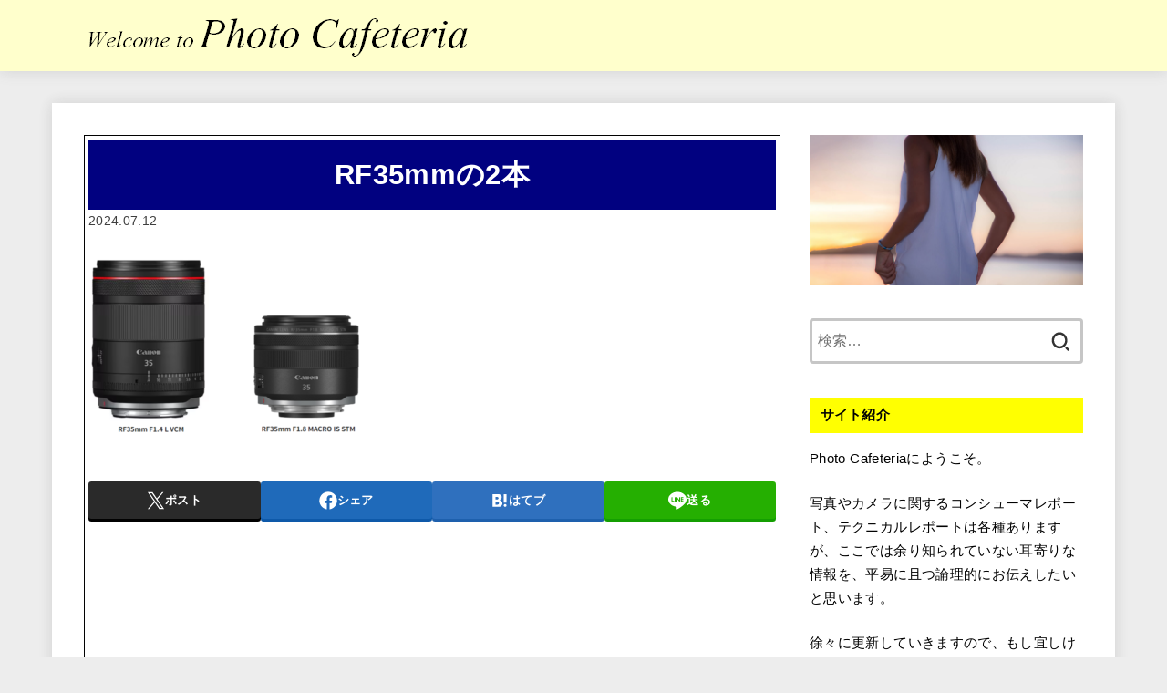

--- FILE ---
content_type: text/html; charset=UTF-8
request_url: https://photo-cafeteria.com/nikkor-z35mm-f14/rf35mm%E3%81%AE2%E6%9C%AC/
body_size: 30963
content:
<!doctype html><html dir="ltr" lang="ja" prefix="og: https://ogp.me/ns#"><head><meta charset="utf-8"><meta http-equiv="X-UA-Compatible" content="IE=edge"><meta name="HandheldFriendly" content="True"><meta name="MobileOptimized" content="320"><meta name="viewport" content="width=device-width, initial-scale=1"/><link rel="pingback" href="https://photo-cafeteria.com/xmlrpc.php"><title>RF35mmの2本 - Photo Cafeteria</title>  <script type="text/template" id="pvc-stats-view-template"><i class="pvc-stats-icon medium" aria-hidden="true"><svg aria-hidden="true" focusable="false" data-prefix="far" data-icon="chart-bar" role="img" xmlns="http://www.w3.org/2000/svg" viewBox="0 0 512 512" class="svg-inline--fa fa-chart-bar fa-w-16 fa-2x"><path fill="currentColor" d="M396.8 352h22.4c6.4 0 12.8-6.4 12.8-12.8V108.8c0-6.4-6.4-12.8-12.8-12.8h-22.4c-6.4 0-12.8 6.4-12.8 12.8v230.4c0 6.4 6.4 12.8 12.8 12.8zm-192 0h22.4c6.4 0 12.8-6.4 12.8-12.8V140.8c0-6.4-6.4-12.8-12.8-12.8h-22.4c-6.4 0-12.8 6.4-12.8 12.8v198.4c0 6.4 6.4 12.8 12.8 12.8zm96 0h22.4c6.4 0 12.8-6.4 12.8-12.8V204.8c0-6.4-6.4-12.8-12.8-12.8h-22.4c-6.4 0-12.8 6.4-12.8 12.8v134.4c0 6.4 6.4 12.8 12.8 12.8zM496 400H48V80c0-8.84-7.16-16-16-16H16C7.16 64 0 71.16 0 80v336c0 17.67 14.33 32 32 32h464c8.84 0 16-7.16 16-16v-16c0-8.84-7.16-16-16-16zm-387.2-48h22.4c6.4 0 12.8-6.4 12.8-12.8v-70.4c0-6.4-6.4-12.8-12.8-12.8h-22.4c-6.4 0-12.8 6.4-12.8 12.8v70.4c0 6.4 6.4 12.8 12.8 12.8z" class=""></path></svg></i>
	 <%= total_view %> total views	<% if ( today_view > 0 ) { %>
		<span class="views_today">,  <%= today_view %> views today</span>
	<% } %>
	</span></script> <meta name="robots" content="max-image-preview:large" /><meta name="author" content="PhotoCafe"/><link rel="canonical" href="https://photo-cafeteria.com/nikkor-z35mm-f14/rf35mm%e3%81%ae2%e6%9c%ac/" /><meta name="generator" content="All in One SEO (AIOSEO) 4.9.3" />  <script defer src="https://www.googletagmanager.com/gtag/js?id=UA-101156800-1"></script> <script defer src="[data-uri]"></script> <meta property="og:locale" content="ja_JP" /><meta property="og:site_name" content="Photo Cafeteria - 写真やカメラに関するコンシューマレポート、テクニカルレポートは各種ありますが、ここでは余り知られていない耳寄りな情報を、小学生にも分かる様に平易にお伝えしたいと思います。" /><meta property="og:type" content="article" /><meta property="og:title" content="RF35mmの2本 - Photo Cafeteria" /><meta property="og:url" content="https://photo-cafeteria.com/nikkor-z35mm-f14/rf35mm%e3%81%ae2%e6%9c%ac/" /><meta property="og:image" content="https://photo-cafeteria.com/wp-content/uploads/2023/03/DSCF6194-2-scaled.jpg" /><meta property="og:image:secure_url" content="https://photo-cafeteria.com/wp-content/uploads/2023/03/DSCF6194-2-scaled.jpg" /><meta property="article:published_time" content="2024-07-11T23:28:41+00:00" /><meta property="article:modified_time" content="2024-07-11T23:28:41+00:00" /><meta name="twitter:card" content="summary_large_image" /><meta name="twitter:title" content="RF35mmの2本 - Photo Cafeteria" /><meta name="twitter:image" content="https://photo-cafeteria.com/wp-content/uploads/2023/03/DSCF6194-2-scaled.jpg" /> <script type="application/ld+json" class="aioseo-schema">{"@context":"https:\/\/schema.org","@graph":[{"@type":"BreadcrumbList","@id":"https:\/\/photo-cafeteria.com\/nikkor-z35mm-f14\/rf35mm%e3%81%ae2%e6%9c%ac\/#breadcrumblist","itemListElement":[{"@type":"ListItem","@id":"https:\/\/photo-cafeteria.com#listItem","position":1,"name":"\u30db\u30fc\u30e0","item":"https:\/\/photo-cafeteria.com","nextItem":{"@type":"ListItem","@id":"https:\/\/photo-cafeteria.com\/nikkor-z35mm-f14\/rf35mm%e3%81%ae2%e6%9c%ac\/#listItem","name":"RF35mm\u306e2\u672c"}},{"@type":"ListItem","@id":"https:\/\/photo-cafeteria.com\/nikkor-z35mm-f14\/rf35mm%e3%81%ae2%e6%9c%ac\/#listItem","position":2,"name":"RF35mm\u306e2\u672c","previousItem":{"@type":"ListItem","@id":"https:\/\/photo-cafeteria.com#listItem","name":"\u30db\u30fc\u30e0"}}]},{"@type":"ItemPage","@id":"https:\/\/photo-cafeteria.com\/nikkor-z35mm-f14\/rf35mm%e3%81%ae2%e6%9c%ac\/#itempage","url":"https:\/\/photo-cafeteria.com\/nikkor-z35mm-f14\/rf35mm%e3%81%ae2%e6%9c%ac\/","name":"RF35mm\u306e2\u672c - Photo Cafeteria","inLanguage":"ja","isPartOf":{"@id":"https:\/\/photo-cafeteria.com\/#website"},"breadcrumb":{"@id":"https:\/\/photo-cafeteria.com\/nikkor-z35mm-f14\/rf35mm%e3%81%ae2%e6%9c%ac\/#breadcrumblist"},"author":{"@id":"https:\/\/photo-cafeteria.com\/author\/nami\/#author"},"creator":{"@id":"https:\/\/photo-cafeteria.com\/author\/nami\/#author"},"datePublished":"2024-07-12T08:28:41+09:00","dateModified":"2024-07-12T08:28:41+09:00"},{"@type":"Organization","@id":"https:\/\/photo-cafeteria.com\/#organization","name":"Photo Cafeteria","description":"\u5199\u771f\u3084\u30ab\u30e1\u30e9\u306b\u95a2\u3059\u308b\u30b3\u30f3\u30b7\u30e5\u30fc\u30de\u30ec\u30dd\u30fc\u30c8\u3001\u30c6\u30af\u30cb\u30ab\u30eb\u30ec\u30dd\u30fc\u30c8\u306f\u5404\u7a2e\u3042\u308a\u307e\u3059\u304c\u3001\u3053\u3053\u3067\u306f\u4f59\u308a\u77e5\u3089\u308c\u3066\u3044\u306a\u3044\u8033\u5bc4\u308a\u306a\u60c5\u5831\u3092\u3001\u5c0f\u5b66\u751f\u306b\u3082\u5206\u304b\u308b\u69d8\u306b\u5e73\u6613\u306b\u304a\u4f1d\u3048\u3057\u305f\u3044\u3068\u601d\u3044\u307e\u3059\u3002","url":"https:\/\/photo-cafeteria.com\/","logo":{"@type":"ImageObject","url":"https:\/\/photo-cafeteria.com\/wp-content\/uploads\/2021\/09\/rogo4.png","@id":"https:\/\/photo-cafeteria.com\/nikkor-z35mm-f14\/rf35mm%e3%81%ae2%e6%9c%ac\/#organizationLogo","width":1238,"height":89},"image":{"@id":"https:\/\/photo-cafeteria.com\/nikkor-z35mm-f14\/rf35mm%e3%81%ae2%e6%9c%ac\/#organizationLogo"},"sameAs":["https:\/\/www.instagram.com\/dh2maskr\/"]},{"@type":"Person","@id":"https:\/\/photo-cafeteria.com\/author\/nami\/#author","url":"https:\/\/photo-cafeteria.com\/author\/nami\/","name":"PhotoCafe"},{"@type":"WebSite","@id":"https:\/\/photo-cafeteria.com\/#website","url":"https:\/\/photo-cafeteria.com\/","name":"Photo Cafeteria","description":"\u5199\u771f\u3084\u30ab\u30e1\u30e9\u306b\u95a2\u3059\u308b\u30b3\u30f3\u30b7\u30e5\u30fc\u30de\u30ec\u30dd\u30fc\u30c8\u3001\u30c6\u30af\u30cb\u30ab\u30eb\u30ec\u30dd\u30fc\u30c8\u306f\u5404\u7a2e\u3042\u308a\u307e\u3059\u304c\u3001\u3053\u3053\u3067\u306f\u4f59\u308a\u77e5\u3089\u308c\u3066\u3044\u306a\u3044\u8033\u5bc4\u308a\u306a\u60c5\u5831\u3092\u3001\u5c0f\u5b66\u751f\u306b\u3082\u5206\u304b\u308b\u69d8\u306b\u5e73\u6613\u306b\u304a\u4f1d\u3048\u3057\u305f\u3044\u3068\u601d\u3044\u307e\u3059\u3002","inLanguage":"ja","publisher":{"@id":"https:\/\/photo-cafeteria.com\/#organization"}}]}</script> <link rel='dns-prefetch' href='//www.googletagmanager.com' /><link rel='dns-prefetch' href='//cdnjs.cloudflare.com' /><link rel='dns-prefetch' href='//pagead2.googlesyndication.com' /><link rel="alternate" type="application/rss+xml" title="Photo Cafeteria &raquo; フィード" href="https://photo-cafeteria.com/feed/" /><link rel="alternate" type="application/rss+xml" title="Photo Cafeteria &raquo; コメントフィード" href="https://photo-cafeteria.com/comments/feed/" /> <script type="text/javascript" id="wpp-js" src="https://photo-cafeteria.com/wp-content/plugins/wordpress-popular-posts/assets/js/wpp.min.js?ver=7.3.6" data-sampling="1" data-sampling-rate="100" data-api-url="https://photo-cafeteria.com/wp-json/wordpress-popular-posts" data-post-id="12336" data-token="61793d1449" data-lang="0" data-debug="0"></script> <link rel="alternate" type="application/rss+xml" title="Photo Cafeteria &raquo; RF35mmの2本 のコメントのフィード" href="https://photo-cafeteria.com/nikkor-z35mm-f14/rf35mm%e3%81%ae2%e6%9c%ac/feed/" /><link rel="alternate" title="oEmbed (JSON)" type="application/json+oembed" href="https://photo-cafeteria.com/wp-json/oembed/1.0/embed?url=https%3A%2F%2Fphoto-cafeteria.com%2Fnikkor-z35mm-f14%2Frf35mm%25e3%2581%25ae2%25e6%259c%25ac%2F" /><link rel="alternate" title="oEmbed (XML)" type="text/xml+oembed" href="https://photo-cafeteria.com/wp-json/oembed/1.0/embed?url=https%3A%2F%2Fphoto-cafeteria.com%2Fnikkor-z35mm-f14%2Frf35mm%25e3%2581%25ae2%25e6%259c%25ac%2F&#038;format=xml" /><style id='wp-img-auto-sizes-contain-inline-css' type='text/css'>img:is([sizes=auto i],[sizes^="auto," i]){contain-intrinsic-size:3000px 1500px}
/*# sourceURL=wp-img-auto-sizes-contain-inline-css */</style><style id='wp-emoji-styles-inline-css' type='text/css'>img.wp-smiley, img.emoji {
		display: inline !important;
		border: none !important;
		box-shadow: none !important;
		height: 1em !important;
		width: 1em !important;
		margin: 0 0.07em !important;
		vertical-align: -0.1em !important;
		background: none !important;
		padding: 0 !important;
	}
/*# sourceURL=wp-emoji-styles-inline-css */</style><style id='wp-block-library-inline-css' type='text/css'>:root{--wp-block-synced-color:#7a00df;--wp-block-synced-color--rgb:122,0,223;--wp-bound-block-color:var(--wp-block-synced-color);--wp-editor-canvas-background:#ddd;--wp-admin-theme-color:#007cba;--wp-admin-theme-color--rgb:0,124,186;--wp-admin-theme-color-darker-10:#006ba1;--wp-admin-theme-color-darker-10--rgb:0,107,160.5;--wp-admin-theme-color-darker-20:#005a87;--wp-admin-theme-color-darker-20--rgb:0,90,135;--wp-admin-border-width-focus:2px}@media (min-resolution:192dpi){:root{--wp-admin-border-width-focus:1.5px}}.wp-element-button{cursor:pointer}:root .has-very-light-gray-background-color{background-color:#eee}:root .has-very-dark-gray-background-color{background-color:#313131}:root .has-very-light-gray-color{color:#eee}:root .has-very-dark-gray-color{color:#313131}:root .has-vivid-green-cyan-to-vivid-cyan-blue-gradient-background{background:linear-gradient(135deg,#00d084,#0693e3)}:root .has-purple-crush-gradient-background{background:linear-gradient(135deg,#34e2e4,#4721fb 50%,#ab1dfe)}:root .has-hazy-dawn-gradient-background{background:linear-gradient(135deg,#faaca8,#dad0ec)}:root .has-subdued-olive-gradient-background{background:linear-gradient(135deg,#fafae1,#67a671)}:root .has-atomic-cream-gradient-background{background:linear-gradient(135deg,#fdd79a,#004a59)}:root .has-nightshade-gradient-background{background:linear-gradient(135deg,#330968,#31cdcf)}:root .has-midnight-gradient-background{background:linear-gradient(135deg,#020381,#2874fc)}:root{--wp--preset--font-size--normal:16px;--wp--preset--font-size--huge:42px}.has-regular-font-size{font-size:1em}.has-larger-font-size{font-size:2.625em}.has-normal-font-size{font-size:var(--wp--preset--font-size--normal)}.has-huge-font-size{font-size:var(--wp--preset--font-size--huge)}.has-text-align-center{text-align:center}.has-text-align-left{text-align:left}.has-text-align-right{text-align:right}.has-fit-text{white-space:nowrap!important}#end-resizable-editor-section{display:none}.aligncenter{clear:both}.items-justified-left{justify-content:flex-start}.items-justified-center{justify-content:center}.items-justified-right{justify-content:flex-end}.items-justified-space-between{justify-content:space-between}.screen-reader-text{border:0;clip-path:inset(50%);height:1px;margin:-1px;overflow:hidden;padding:0;position:absolute;width:1px;word-wrap:normal!important}.screen-reader-text:focus{background-color:#ddd;clip-path:none;color:#444;display:block;font-size:1em;height:auto;left:5px;line-height:normal;padding:15px 23px 14px;text-decoration:none;top:5px;width:auto;z-index:100000}html :where(.has-border-color){border-style:solid}html :where([style*=border-top-color]){border-top-style:solid}html :where([style*=border-right-color]){border-right-style:solid}html :where([style*=border-bottom-color]){border-bottom-style:solid}html :where([style*=border-left-color]){border-left-style:solid}html :where([style*=border-width]){border-style:solid}html :where([style*=border-top-width]){border-top-style:solid}html :where([style*=border-right-width]){border-right-style:solid}html :where([style*=border-bottom-width]){border-bottom-style:solid}html :where([style*=border-left-width]){border-left-style:solid}html :where(img[class*=wp-image-]){height:auto;max-width:100%}:where(figure){margin:0 0 1em}html :where(.is-position-sticky){--wp-admin--admin-bar--position-offset:var(--wp-admin--admin-bar--height,0px)}@media screen and (max-width:600px){html :where(.is-position-sticky){--wp-admin--admin-bar--position-offset:0px}}

/*# sourceURL=wp-block-library-inline-css */</style><style id='wp-block-archives-inline-css' type='text/css'>.wp-block-archives{box-sizing:border-box}.wp-block-archives-dropdown label{display:block}
/*# sourceURL=https://photo-cafeteria.com/wp-includes/blocks/archives/style.min.css */</style><style id='wp-block-categories-inline-css' type='text/css'>.wp-block-categories{box-sizing:border-box}.wp-block-categories.alignleft{margin-right:2em}.wp-block-categories.alignright{margin-left:2em}.wp-block-categories.wp-block-categories-dropdown.aligncenter{text-align:center}.wp-block-categories .wp-block-categories__label{display:block;width:100%}
/*# sourceURL=https://photo-cafeteria.com/wp-includes/blocks/categories/style.min.css */</style><style id='wp-block-heading-inline-css' type='text/css'>h1:where(.wp-block-heading).has-background,h2:where(.wp-block-heading).has-background,h3:where(.wp-block-heading).has-background,h4:where(.wp-block-heading).has-background,h5:where(.wp-block-heading).has-background,h6:where(.wp-block-heading).has-background{padding:1.25em 2.375em}h1.has-text-align-left[style*=writing-mode]:where([style*=vertical-lr]),h1.has-text-align-right[style*=writing-mode]:where([style*=vertical-rl]),h2.has-text-align-left[style*=writing-mode]:where([style*=vertical-lr]),h2.has-text-align-right[style*=writing-mode]:where([style*=vertical-rl]),h3.has-text-align-left[style*=writing-mode]:where([style*=vertical-lr]),h3.has-text-align-right[style*=writing-mode]:where([style*=vertical-rl]),h4.has-text-align-left[style*=writing-mode]:where([style*=vertical-lr]),h4.has-text-align-right[style*=writing-mode]:where([style*=vertical-rl]),h5.has-text-align-left[style*=writing-mode]:where([style*=vertical-lr]),h5.has-text-align-right[style*=writing-mode]:where([style*=vertical-rl]),h6.has-text-align-left[style*=writing-mode]:where([style*=vertical-lr]),h6.has-text-align-right[style*=writing-mode]:where([style*=vertical-rl]){rotate:180deg}
/*# sourceURL=https://photo-cafeteria.com/wp-includes/blocks/heading/style.min.css */</style><style id='wp-block-group-inline-css' type='text/css'>.wp-block-group{box-sizing:border-box}:where(.wp-block-group.wp-block-group-is-layout-constrained){position:relative}
/*# sourceURL=https://photo-cafeteria.com/wp-includes/blocks/group/style.min.css */</style><style id='global-styles-inline-css' type='text/css'>:root{--wp--preset--aspect-ratio--square: 1;--wp--preset--aspect-ratio--4-3: 4/3;--wp--preset--aspect-ratio--3-4: 3/4;--wp--preset--aspect-ratio--3-2: 3/2;--wp--preset--aspect-ratio--2-3: 2/3;--wp--preset--aspect-ratio--16-9: 16/9;--wp--preset--aspect-ratio--9-16: 9/16;--wp--preset--color--black: #000;--wp--preset--color--cyan-bluish-gray: #abb8c3;--wp--preset--color--white: #fff;--wp--preset--color--pale-pink: #f78da7;--wp--preset--color--vivid-red: #cf2e2e;--wp--preset--color--luminous-vivid-orange: #ff6900;--wp--preset--color--luminous-vivid-amber: #fcb900;--wp--preset--color--light-green-cyan: #7bdcb5;--wp--preset--color--vivid-green-cyan: #00d084;--wp--preset--color--pale-cyan-blue: #8ed1fc;--wp--preset--color--vivid-cyan-blue: #0693e3;--wp--preset--color--vivid-purple: #9b51e0;--wp--preset--color--stk-palette-one: var(--stk-palette-color1);--wp--preset--color--stk-palette-two: var(--stk-palette-color2);--wp--preset--color--stk-palette-three: var(--stk-palette-color3);--wp--preset--color--stk-palette-four: var(--stk-palette-color4);--wp--preset--color--stk-palette-five: var(--stk-palette-color5);--wp--preset--color--stk-palette-six: var(--stk-palette-color6);--wp--preset--color--stk-palette-seven: var(--stk-palette-color7);--wp--preset--color--stk-palette-eight: var(--stk-palette-color8);--wp--preset--color--stk-palette-nine: var(--stk-palette-color9);--wp--preset--color--stk-palette-ten: var(--stk-palette-color10);--wp--preset--color--mainttlbg: var(--main-ttl-bg);--wp--preset--color--mainttltext: var(--main-ttl-color);--wp--preset--color--stkeditorcolor-1: var(--stk-editor-color1);--wp--preset--color--stkeditorcolor-2: var(--stk-editor-color2);--wp--preset--color--stkeditorcolor-3: var(--stk-editor-color3);--wp--preset--gradient--vivid-cyan-blue-to-vivid-purple: linear-gradient(135deg,rgb(6,147,227) 0%,rgb(155,81,224) 100%);--wp--preset--gradient--light-green-cyan-to-vivid-green-cyan: linear-gradient(135deg,rgb(122,220,180) 0%,rgb(0,208,130) 100%);--wp--preset--gradient--luminous-vivid-amber-to-luminous-vivid-orange: linear-gradient(135deg,rgb(252,185,0) 0%,rgb(255,105,0) 100%);--wp--preset--gradient--luminous-vivid-orange-to-vivid-red: linear-gradient(135deg,rgb(255,105,0) 0%,rgb(207,46,46) 100%);--wp--preset--gradient--very-light-gray-to-cyan-bluish-gray: linear-gradient(135deg,rgb(238,238,238) 0%,rgb(169,184,195) 100%);--wp--preset--gradient--cool-to-warm-spectrum: linear-gradient(135deg,rgb(74,234,220) 0%,rgb(151,120,209) 20%,rgb(207,42,186) 40%,rgb(238,44,130) 60%,rgb(251,105,98) 80%,rgb(254,248,76) 100%);--wp--preset--gradient--blush-light-purple: linear-gradient(135deg,rgb(255,206,236) 0%,rgb(152,150,240) 100%);--wp--preset--gradient--blush-bordeaux: linear-gradient(135deg,rgb(254,205,165) 0%,rgb(254,45,45) 50%,rgb(107,0,62) 100%);--wp--preset--gradient--luminous-dusk: linear-gradient(135deg,rgb(255,203,112) 0%,rgb(199,81,192) 50%,rgb(65,88,208) 100%);--wp--preset--gradient--pale-ocean: linear-gradient(135deg,rgb(255,245,203) 0%,rgb(182,227,212) 50%,rgb(51,167,181) 100%);--wp--preset--gradient--electric-grass: linear-gradient(135deg,rgb(202,248,128) 0%,rgb(113,206,126) 100%);--wp--preset--gradient--midnight: linear-gradient(135deg,rgb(2,3,129) 0%,rgb(40,116,252) 100%);--wp--preset--font-size--small: 13px;--wp--preset--font-size--medium: 20px;--wp--preset--font-size--large: 36px;--wp--preset--font-size--x-large: 42px;--wp--preset--spacing--20: 0.44rem;--wp--preset--spacing--30: 0.67rem;--wp--preset--spacing--40: 1rem;--wp--preset--spacing--50: 1.5rem;--wp--preset--spacing--60: 2.25rem;--wp--preset--spacing--70: 3.38rem;--wp--preset--spacing--80: 5.06rem;--wp--preset--shadow--natural: 6px 6px 9px rgba(0, 0, 0, 0.2);--wp--preset--shadow--deep: 12px 12px 50px rgba(0, 0, 0, 0.4);--wp--preset--shadow--sharp: 6px 6px 0px rgba(0, 0, 0, 0.2);--wp--preset--shadow--outlined: 6px 6px 0px -3px rgb(255, 255, 255), 6px 6px rgb(0, 0, 0);--wp--preset--shadow--crisp: 6px 6px 0px rgb(0, 0, 0);}:where(.is-layout-flex){gap: 0.5em;}:where(.is-layout-grid){gap: 0.5em;}body .is-layout-flex{display: flex;}.is-layout-flex{flex-wrap: wrap;align-items: center;}.is-layout-flex > :is(*, div){margin: 0;}body .is-layout-grid{display: grid;}.is-layout-grid > :is(*, div){margin: 0;}:where(.wp-block-columns.is-layout-flex){gap: 2em;}:where(.wp-block-columns.is-layout-grid){gap: 2em;}:where(.wp-block-post-template.is-layout-flex){gap: 1.25em;}:where(.wp-block-post-template.is-layout-grid){gap: 1.25em;}.has-black-color{color: var(--wp--preset--color--black) !important;}.has-cyan-bluish-gray-color{color: var(--wp--preset--color--cyan-bluish-gray) !important;}.has-white-color{color: var(--wp--preset--color--white) !important;}.has-pale-pink-color{color: var(--wp--preset--color--pale-pink) !important;}.has-vivid-red-color{color: var(--wp--preset--color--vivid-red) !important;}.has-luminous-vivid-orange-color{color: var(--wp--preset--color--luminous-vivid-orange) !important;}.has-luminous-vivid-amber-color{color: var(--wp--preset--color--luminous-vivid-amber) !important;}.has-light-green-cyan-color{color: var(--wp--preset--color--light-green-cyan) !important;}.has-vivid-green-cyan-color{color: var(--wp--preset--color--vivid-green-cyan) !important;}.has-pale-cyan-blue-color{color: var(--wp--preset--color--pale-cyan-blue) !important;}.has-vivid-cyan-blue-color{color: var(--wp--preset--color--vivid-cyan-blue) !important;}.has-vivid-purple-color{color: var(--wp--preset--color--vivid-purple) !important;}.has-black-background-color{background-color: var(--wp--preset--color--black) !important;}.has-cyan-bluish-gray-background-color{background-color: var(--wp--preset--color--cyan-bluish-gray) !important;}.has-white-background-color{background-color: var(--wp--preset--color--white) !important;}.has-pale-pink-background-color{background-color: var(--wp--preset--color--pale-pink) !important;}.has-vivid-red-background-color{background-color: var(--wp--preset--color--vivid-red) !important;}.has-luminous-vivid-orange-background-color{background-color: var(--wp--preset--color--luminous-vivid-orange) !important;}.has-luminous-vivid-amber-background-color{background-color: var(--wp--preset--color--luminous-vivid-amber) !important;}.has-light-green-cyan-background-color{background-color: var(--wp--preset--color--light-green-cyan) !important;}.has-vivid-green-cyan-background-color{background-color: var(--wp--preset--color--vivid-green-cyan) !important;}.has-pale-cyan-blue-background-color{background-color: var(--wp--preset--color--pale-cyan-blue) !important;}.has-vivid-cyan-blue-background-color{background-color: var(--wp--preset--color--vivid-cyan-blue) !important;}.has-vivid-purple-background-color{background-color: var(--wp--preset--color--vivid-purple) !important;}.has-black-border-color{border-color: var(--wp--preset--color--black) !important;}.has-cyan-bluish-gray-border-color{border-color: var(--wp--preset--color--cyan-bluish-gray) !important;}.has-white-border-color{border-color: var(--wp--preset--color--white) !important;}.has-pale-pink-border-color{border-color: var(--wp--preset--color--pale-pink) !important;}.has-vivid-red-border-color{border-color: var(--wp--preset--color--vivid-red) !important;}.has-luminous-vivid-orange-border-color{border-color: var(--wp--preset--color--luminous-vivid-orange) !important;}.has-luminous-vivid-amber-border-color{border-color: var(--wp--preset--color--luminous-vivid-amber) !important;}.has-light-green-cyan-border-color{border-color: var(--wp--preset--color--light-green-cyan) !important;}.has-vivid-green-cyan-border-color{border-color: var(--wp--preset--color--vivid-green-cyan) !important;}.has-pale-cyan-blue-border-color{border-color: var(--wp--preset--color--pale-cyan-blue) !important;}.has-vivid-cyan-blue-border-color{border-color: var(--wp--preset--color--vivid-cyan-blue) !important;}.has-vivid-purple-border-color{border-color: var(--wp--preset--color--vivid-purple) !important;}.has-vivid-cyan-blue-to-vivid-purple-gradient-background{background: var(--wp--preset--gradient--vivid-cyan-blue-to-vivid-purple) !important;}.has-light-green-cyan-to-vivid-green-cyan-gradient-background{background: var(--wp--preset--gradient--light-green-cyan-to-vivid-green-cyan) !important;}.has-luminous-vivid-amber-to-luminous-vivid-orange-gradient-background{background: var(--wp--preset--gradient--luminous-vivid-amber-to-luminous-vivid-orange) !important;}.has-luminous-vivid-orange-to-vivid-red-gradient-background{background: var(--wp--preset--gradient--luminous-vivid-orange-to-vivid-red) !important;}.has-very-light-gray-to-cyan-bluish-gray-gradient-background{background: var(--wp--preset--gradient--very-light-gray-to-cyan-bluish-gray) !important;}.has-cool-to-warm-spectrum-gradient-background{background: var(--wp--preset--gradient--cool-to-warm-spectrum) !important;}.has-blush-light-purple-gradient-background{background: var(--wp--preset--gradient--blush-light-purple) !important;}.has-blush-bordeaux-gradient-background{background: var(--wp--preset--gradient--blush-bordeaux) !important;}.has-luminous-dusk-gradient-background{background: var(--wp--preset--gradient--luminous-dusk) !important;}.has-pale-ocean-gradient-background{background: var(--wp--preset--gradient--pale-ocean) !important;}.has-electric-grass-gradient-background{background: var(--wp--preset--gradient--electric-grass) !important;}.has-midnight-gradient-background{background: var(--wp--preset--gradient--midnight) !important;}.has-small-font-size{font-size: var(--wp--preset--font-size--small) !important;}.has-medium-font-size{font-size: var(--wp--preset--font-size--medium) !important;}.has-large-font-size{font-size: var(--wp--preset--font-size--large) !important;}.has-x-large-font-size{font-size: var(--wp--preset--font-size--x-large) !important;}
/*# sourceURL=global-styles-inline-css */</style><style id='classic-theme-styles-inline-css' type='text/css'>/*! This file is auto-generated */
.wp-block-button__link{color:#fff;background-color:#32373c;border-radius:9999px;box-shadow:none;text-decoration:none;padding:calc(.667em + 2px) calc(1.333em + 2px);font-size:1.125em}.wp-block-file__button{background:#32373c;color:#fff;text-decoration:none}
/*# sourceURL=/wp-includes/css/classic-themes.min.css */</style><link rel='stylesheet' id='a3-pvc-style-css' href='https://photo-cafeteria.com/wp-content/plugins/page-views-count/assets/css/style.min.css?ver=2.8.7' type='text/css' media='all' /><link rel='stylesheet' id='wp-ulike-css' href='https://photo-cafeteria.com/wp-content/plugins/wp-ulike/assets/css/wp-ulike.min.css?ver=4.8.3.1' type='text/css' media='all' /><link rel='stylesheet' id='wordpress-popular-posts-css-css' href='https://photo-cafeteria.com/wp-content/cache/autoptimize/autoptimize_single_bc659c66ff1402b607f62f19f57691fd.php?ver=7.3.6' type='text/css' media='all' /><link rel='stylesheet' id='stk_style-css' href='https://photo-cafeteria.com/wp-content/cache/autoptimize/autoptimize_single_94a677731a6450c44b201389ad262ae2.php?ver=5.2.1' type='text/css' media='all' /><style id='stk_style-inline-css' type='text/css'>:root{--stk-base-font-family:"游ゴシック","Yu Gothic","游ゴシック体","YuGothic","Hiragino Kaku Gothic ProN",Meiryo,sans-serif;--stk-base-font-size-pc:103%;--stk-base-font-size-sp:103%;--stk-font-weight:400;--stk-font-awesome-free:"Font Awesome 6 Free";--stk-font-awesome-brand:"Font Awesome 6 Brands";--wp--preset--font-size--medium:clamp(1.2em,2.5vw,20px);--wp--preset--font-size--large:clamp(1.5em,4.5vw,36px);--wp--preset--font-size--x-large:clamp(1.9em,5.25vw,42px);--wp--style--gallery-gap-default:.5em;--stk-flex-style:flex-start;--stk-wrap-width:1166px;--stk-wide-width:980px;--stk-main-width:764px;--stk-side-margin:32px;--stk-post-thumb-ratio:16/10;--stk-post-title-font_size:clamp(1.4em,4vw,1.9em);--stk-h1-font_size:clamp(1.4em,4vw,1.9em);--stk-h2-font_size:clamp(1.2em,2.6vw,1.3em);--stk-h2-normal-font_size:125%;--stk-h3-font_size:clamp(1.1em,2.3vw,1.15em);--stk-h4-font_size:105%;--stk-h5-font_size:100%;--stk-line_height:1.8;--stk-heading-line_height:1.5;--stk-heading-margin_top:2em;--stk-heading-margin_bottom:1em;--stk-margin:1.6em;--stk-h2-margin-rl:-2vw;--stk-el-margin-rl:-4vw;--stk-list-icon-size:1.8em;--stk-list-item-margin:.7em;--stk-list-margin:1em;--stk-h2-border_radius:3px;--stk-h2-border_width:4px;--stk-h3-border_width:4px;--stk-h4-border_width:4px;--stk-wttl-border_radius:0;--stk-wttl-border_width:2px;--stk-supplement-border_radius:4px;--stk-supplement-border_width:2px;--stk-supplement-sat:82%;--stk-supplement-lig:86%;--stk-box-border_radius:4px;--stk-box-border_width:2px;--stk-btn-border_radius:3px;--stk-btn-border_width:2px;--stk-post-radius:0;--stk-postlist-radius:0;--stk-cardlist-radius:0;--stk-shadow-s:1px 2px 10px rgba(0,0,0,.2);--stk-shadow-l:5px 10px 20px rgba(0,0,0,.2);--main-text-color:#000;--main-link-color:#000bed;--main-link-color-hover:#E69B9B;--main-ttl-bg:#ff0;--main-ttl-bg-rgba:rgba(255,255,0,.1);--main-ttl-color:#000;--header-bg:#ffc;--header-bg-overlay:#0ea3c9;--header-logo-color:#000;--header-text-color:#000;--inner-content-bg:#fff;--label-bg:#ff0;--label-text-color:#000;--slider-text-color:#444;--side-text-color:#000;--footer-bg:#ffc;--footer-text-color:#000;--footer-link-color:#1b00ef;--new-mark-bg:#ff6347;--oc-box-blue:#19b4ce;--oc-box-blue-inner:#d4f3ff;--oc-box-red:#ee5656;--oc-box-red-inner:#feeeed;--oc-box-yellow:#f7cf2e;--oc-box-yellow-inner:#fffae2;--oc-box-green:#39cd75;--oc-box-green-inner:#e8fbf0;--oc-box-pink:#f7b2b2;--oc-box-pink-inner:#fee;--oc-box-gray:#9c9c9c;--oc-box-gray-inner:#f5f5f5;--oc-box-black:#313131;--oc-box-black-inner:#404040;--oc-btn-rich_yellow:#f7cf2e;--oc-btn-rich_yellow-sdw:rgba(222,182,21,1);--oc-btn-rich_pink:#ee5656;--oc-btn-rich_pink-sdw:rgba(213,61,61,1);--oc-btn-rich_orange:#ef9b2f;--oc-btn-rich_orange-sdw:rgba(214,130,22,1);--oc-btn-rich_green:#39cd75;--oc-btn-rich_green-sdw:rgba(32,180,92,1);--oc-btn-rich_blue:#19b4ce;--oc-btn-rich_blue-sdw:rgba(0,155,181,1);--oc-base-border-color:rgba(125,125,125,.3);--oc-has-background-basic-padding:1.1em;--stk-maker-yellow:#ff6;--stk-maker-pink:#ffd5d5;--stk-maker-blue:#b5dfff;--stk-maker-green:#cff7c7;--stk-caption-font-size:11px;--stk-palette-color1:#abb8c3;--stk-palette-color2:#f78da7;--stk-palette-color3:#cf2e2e;--stk-palette-color4:#ff6900;--stk-palette-color5:#fcb900;--stk-palette-color6:#7bdcb5;--stk-palette-color7:#00d084;--stk-palette-color8:#8ed1fc;--stk-palette-color9:#0693e3;--stk-palette-color10:#9b51e0;--stk-editor-color1:#1bb4d3;--stk-editor-color2:#f55e5e;--stk-editor-color3:#ee2;--stk-editor-color1-rgba:rgba(27,180,211,.1);--stk-editor-color2-rgba:rgba(245,94,94,.1);--stk-editor-color3-rgba:rgba(238,238,34,.1)}
ul.wpp-list{counter-reset:number}ul.wpp-list li{list-style:none;position:relative;border-bottom:1px solid #ddd;margin:0;padding-bottom:.75em}ul.wpp-list li a::before{counter-increment:number;content:counter(number);background-color:var(--main-ttl-bg);color:var(--main-ttl-color);margin-right:3px;width:1.5em;height:1.5em;line-height:1.5em;font-size:75%;border-radius:3px;font-weight:bold;display:block;text-align:center;position:absolute;left:2px;top:2px;z-index:1}ul.wpp-list img{margin-bottom:0;margin-right:5px}ul.wpp-list li a.wpp-post-title{display:block}ul.wpp-list li a.wpp-post-title::before,ul.wpp-list li .wpp-author a::before,ul.wpp-list li .wpp-category a::before{content:none}ul.wpp-list .wpp-excerpt{font-size:80%}#ez-toc-container li:before{content:none}#ez-toc-container{font-size:95%;width:100%!important;padding:1.2em;border:5px solid rgba(100,100,100,.2);border-radius:0;background:inherit;margin-bottom:var(--stk-margin,2em);box-shadow:none}#ez-toc-container ul li{margin:var(--stk-list-item-margin,.7em) 0;font-size:100%!important;font-weight:bold!important;line-height:var(--stk-line_height,1.8)}#ez-toc-container li:last-child{margin-bottom:0}#ez-toc-container li li{font-weight:normal!important;margin:.5em 0}#ez-toc-container ul.ez-toc-list li a::before{display:inline-block;content:counters(item,".",decimal);font-weight:bold;font-size:75%;background-color:var(--main-ttl-bg);color:var(--main-ttl-color);min-width:2.1em;height:2.1em;line-height:2.1;text-align:center;border-radius:1em;margin-right:.3em;padding:0 7px;transform:scale(.9)}#ez-toc-container a{color:inherit!important;text-decoration:none}#ez-toc-container a:hover{text-decoration:underline}#ez-toc-container .ez-toc-title{font-size:100%!important;font-weight:bold!important}#ez-toc-container .ez-toc-title::before{display:inline-block;font-family:var(--stk-font-awesome-free,"Font Awesome 5 Free");font-weight:900;content:"\f03a";margin-right:.8em;margin-left:.4em;transform:scale(1.4);color:var(--main-ttl-bg)}#ez-toc-container .ez-toc-list{max-width:580px;margin-left:auto;margin-right:auto}@media only screen and (max-width:480px){#ez-toc-container{font-size:90%}}
.fb-likebtn .like_text::after{content:"この記事が気に入ったらフォローしよう！"}#related-box .h_ttl::after{content:"こちらの記事も人気です"}.stk_authorbox>.h_ttl:not(.subtext__none)::after{content:"この記事を書いた人"}#author-newpost .h_ttl::after{content:"このライターの最新記事"}
/*# sourceURL=stk_style-inline-css */</style><link rel='stylesheet' id='stk_child-style-css' href='https://photo-cafeteria.com/wp-content/cache/autoptimize/autoptimize_single_bcc8c6a4c6fbbe86e602fa22290d83d4.php' type='text/css' media='all' /><link crossorigin="anonymous" rel='stylesheet' id='fontawesome-css' href='https://cdnjs.cloudflare.com/ajax/libs/font-awesome/6.5.2/css/all.min.css' type='text/css' media='all' /><link rel='stylesheet' id='amazonjs-css' href='https://photo-cafeteria.com/wp-content/cache/autoptimize/autoptimize_single_3e681c008a53fd674d6192fc4c824358.php?ver=0.10' type='text/css' media='all' /><link rel='stylesheet' id='a3pvc-css' href='//photo-cafeteria.com/wp-content/uploads/sass/pvc.min.css?ver=1695729999' type='text/css' media='all' /> <script defer type="text/javascript" src="https://photo-cafeteria.com/wp-includes/js/jquery/jquery.min.js?ver=3.7.1" id="jquery-core-js"></script> <script defer type="text/javascript" src="https://photo-cafeteria.com/wp-includes/js/jquery/jquery-migrate.min.js?ver=3.4.1" id="jquery-migrate-js"></script> <script defer id="jquery-js-after" src="[data-uri]"></script> <script defer type="text/javascript" src="https://photo-cafeteria.com/wp-includes/js/underscore.min.js?ver=1.13.7" id="underscore-js"></script> <script defer type="text/javascript" src="https://photo-cafeteria.com/wp-includes/js/backbone.min.js?ver=1.6.0" id="backbone-js"></script> <script defer id="a3-pvc-backbone-js-extra" src="[data-uri]"></script> <script defer type="text/javascript" src="https://photo-cafeteria.com/wp-content/plugins/page-views-count/assets/js/pvc.backbone.min.js?ver=2.8.7" id="a3-pvc-backbone-js"></script> 
 <script defer type="text/javascript" src="https://www.googletagmanager.com/gtag/js?id=G-YE3VP5T5L1" id="google_gtagjs-js"></script> <script defer id="google_gtagjs-js-after" src="[data-uri]"></script> <link rel="https://api.w.org/" href="https://photo-cafeteria.com/wp-json/" /><link rel="alternate" title="JSON" type="application/json" href="https://photo-cafeteria.com/wp-json/wp/v2/media/12336" /><link rel="EditURI" type="application/rsd+xml" title="RSD" href="https://photo-cafeteria.com/xmlrpc.php?rsd" /><link rel='shortlink' href='https://photo-cafeteria.com/?p=12336' /><meta name="generator" content="Site Kit by Google 1.170.0" /><style id="wpp-loading-animation-styles">@-webkit-keyframes bgslide{from{background-position-x:0}to{background-position-x:-200%}}@keyframes bgslide{from{background-position-x:0}to{background-position-x:-200%}}.wpp-widget-block-placeholder,.wpp-shortcode-placeholder{margin:0 auto;width:60px;height:3px;background:#dd3737;background:linear-gradient(90deg,#dd3737 0%,#571313 10%,#dd3737 100%);background-size:200% auto;border-radius:3px;-webkit-animation:bgslide 1s infinite linear;animation:bgslide 1s infinite linear}</style><meta name="google-adsense-platform-account" content="ca-host-pub-2644536267352236"><meta name="google-adsense-platform-domain" content="sitekit.withgoogle.com"> <style type="text/css" id="custom-background-css">body.custom-background { background-color: #ededed; }</style>
 <script type="text/javascript" async="async" src="https://pagead2.googlesyndication.com/pagead/js/adsbygoogle.js?client=ca-pub-7241013579913423&amp;host=ca-host-pub-2644536267352236" crossorigin="anonymous"></script> <link rel="icon" href="https://photo-cafeteria.com/wp-content/uploads/2021/10/faicon2-150x150.png" sizes="32x32" /><link rel="icon" href="https://photo-cafeteria.com/wp-content/uploads/2021/10/faicon2.png" sizes="192x192" /><link rel="apple-touch-icon" href="https://photo-cafeteria.com/wp-content/uploads/2021/10/faicon2.png" /><meta name="msapplication-TileImage" content="https://photo-cafeteria.com/wp-content/uploads/2021/10/faicon2.png" /><style type="text/css" id="wp-custom-css">*{
  font-family : Arial, メイリオ;
}


.entry-header .entry-title {
  color: white;
  background-color: #000080;
  text-align: center;
	padding-top: 0.5em;
   padding-bottom: 0.5em; 
}

main{

	padding : 4px;	
	border : 1px solid black;	
}

h2{

text-align : center; 

}

.single .entry-header .cat-name {
  display: none;
}

figcaption.wp-caption-text {
  font-size: 100%;
}

.amazonjs_item ul li:before {
  content: none;
}

.article-footer {
  display: none;
}

.entry-content h2:not(.is-style-stylenone) {
  padding-top: 0.2em;
  padding-bottom: 0.2em;
}

.example table, .example th, .example td {border: none ;}

/* 画像に枠線を付ける */
img.waku {
    border: solid 1px #8080ff; /* 枠線のスタイル 太さ 色 */
    box-shadow: 0px 0px 5px #8080ff; /* 影の水平方向の距離 垂直方向の距離 ぼかしの距離 色 */
}

img.border-style {
   padding: 5px;
   border: 1px solid rgba(0, 0, 0, 0.5);
   border-radius: 3px;
}


#related-box .h_ttl::after {
  content: "";
}

.widget_recent_entries__li a::after,
.widget_pages .page_item a::after {
  content: none;
}


2
3
4
5
6
7
8
/*表の行間を狭く*/
 
.SEMAKU td{ 
    padding-top: 0px!important;
    padding-bottom: 0px!important;
}
 
/*狭く終了*/</style><style id="sccss">/* ｱｲｷｬｯﾁ画像ラベル削除 */ .osusume-label { display: none; }

img.border-style {
  padding: 5px;
  border: 1px solid rgba(0, 0, 0, 0.5);
  border-radius: 3px;
}

#single_foot > #comments,
#single_foot > .comment-respond {
  order: 2;
}

#single_foot > #comments,
#single_foot > .comment-respond {
  order: 2;
}

/*– 目次の中央揃え –*/
#ez-toc-container {
  width: auto !important;
}

/*キャプションを横幅全体に表示する*/
.wp-caption.aligncenter {
  width: 100% !important;
  text-align: center;
}

.entry-content h2:not(.is-style-stylenone) {
   padding-top: 0.5em;
   padding-bottom: 0.5em;
} 

/*H3を青字にする*/
.entry-content h3:not([class*=is-style-style]) {
  border-top: none;
  border-bottom: none;
  padding: 0;
  color: #0000ff;
	font-size: 19pt;
}

/*URLのサムネイルを中央にする*/
.wp-embedded-content {
    display: block;
    margin: 0 auto;
} 

/* サブタイトル */
.entry-title span {
display: block;
font-size: 60%;
}


/*サブタイトルの文字を小さくする*/
.entry-title span {
  display: block;
  font-size: 70%;
}

/*サブタイトルを記事一覧には表示しない
.archives-list .entry-title span {
  display: none;
}*/</style><script defer src="https://www.googletagmanager.com/gtag/js?id=UA-82181725-2"></script> <script defer src="[data-uri]"></script><link rel='stylesheet' id='yarppRelatedCss-css' href='https://photo-cafeteria.com/wp-content/cache/autoptimize/autoptimize_single_825acc65c7a3728f76a5b39cdc177e6f.php?ver=5.30.11' type='text/css' media='all' /></head><body class="attachment wp-singular attachment-template-default single single-attachment postid-12336 attachmentid-12336 attachment-png custom-background wp-custom-logo wp-embed-responsive wp-theme-jstork19 wp-child-theme-jstork19_custom gf_none h_layout_pc_left_full h_layout_sp_center"> <svg xmlns="http://www.w3.org/2000/svg" width="0" height="0" focusable="false" role="none" style="visibility: hidden; position: absolute; left: -9999px; overflow: hidden;"><defs> <symbol viewBox="0 0 512 512" id="stk-facebook-svg"><path d="M504 256C504 119 393 8 256 8S8 119 8 256c0 123.78 90.69 226.38 209.25 245V327.69h-63V256h63v-54.64c0-62.15 37-96.48 93.67-96.48 27.14 0 55.52 4.84 55.52 4.84v61h-31.28c-30.8 0-40.41 19.12-40.41 38.73V256h68.78l-11 71.69h-57.78V501C413.31 482.38 504 379.78 504 256z"/></symbol> <symbol viewBox="0 0 512 512" id="stk-twitter-svg"><path d="M299.8,219.7L471,20.7h-40.6L281.7,193.4L163,20.7H26l179.6,261.4L26,490.7h40.6l157-182.5L349,490.7h137L299.8,219.7 L299.8,219.7z M244.2,284.3l-18.2-26L81.2,51.2h62.3l116.9,167.1l18.2,26l151.9,217.2h-62.3L244.2,284.3L244.2,284.3z"/></symbol> <symbol viewBox="0 0 576 512" id="stk-youtube-svg"><path d="M549.655 124.083c-6.281-23.65-24.787-42.276-48.284-48.597C458.781 64 288 64 288 64S117.22 64 74.629 75.486c-23.497 6.322-42.003 24.947-48.284 48.597-11.412 42.867-11.412 132.305-11.412 132.305s0 89.438 11.412 132.305c6.281 23.65 24.787 41.5 48.284 47.821C117.22 448 288 448 288 448s170.78 0 213.371-11.486c23.497-6.321 42.003-24.171 48.284-47.821 11.412-42.867 11.412-132.305 11.412-132.305s0-89.438-11.412-132.305zm-317.51 213.508V175.185l142.739 81.205-142.739 81.201z"/></symbol> <symbol viewBox="0 0 448 512" id="stk-instagram-svg"><path d="M224.1 141c-63.6 0-114.9 51.3-114.9 114.9s51.3 114.9 114.9 114.9S339 319.5 339 255.9 287.7 141 224.1 141zm0 189.6c-41.1 0-74.7-33.5-74.7-74.7s33.5-74.7 74.7-74.7 74.7 33.5 74.7 74.7-33.6 74.7-74.7 74.7zm146.4-194.3c0 14.9-12 26.8-26.8 26.8-14.9 0-26.8-12-26.8-26.8s12-26.8 26.8-26.8 26.8 12 26.8 26.8zm76.1 27.2c-1.7-35.9-9.9-67.7-36.2-93.9-26.2-26.2-58-34.4-93.9-36.2-37-2.1-147.9-2.1-184.9 0-35.8 1.7-67.6 9.9-93.9 36.1s-34.4 58-36.2 93.9c-2.1 37-2.1 147.9 0 184.9 1.7 35.9 9.9 67.7 36.2 93.9s58 34.4 93.9 36.2c37 2.1 147.9 2.1 184.9 0 35.9-1.7 67.7-9.9 93.9-36.2 26.2-26.2 34.4-58 36.2-93.9 2.1-37 2.1-147.8 0-184.8zM398.8 388c-7.8 19.6-22.9 34.7-42.6 42.6-29.5 11.7-99.5 9-132.1 9s-102.7 2.6-132.1-9c-19.6-7.8-34.7-22.9-42.6-42.6-11.7-29.5-9-99.5-9-132.1s-2.6-102.7 9-132.1c7.8-19.6 22.9-34.7 42.6-42.6 29.5-11.7 99.5-9 132.1-9s102.7-2.6 132.1 9c19.6 7.8 34.7 22.9 42.6 42.6 11.7 29.5 9 99.5 9 132.1s2.7 102.7-9 132.1z"/></symbol> <symbol viewBox="0 0 32 32" id="stk-line-svg"><path d="M25.82 13.151c0.465 0 0.84 0.38 0.84 0.841 0 0.46-0.375 0.84-0.84 0.84h-2.34v1.5h2.34c0.465 0 0.84 0.377 0.84 0.84 0 0.459-0.375 0.839-0.84 0.839h-3.181c-0.46 0-0.836-0.38-0.836-0.839v-6.361c0-0.46 0.376-0.84 0.84-0.84h3.181c0.461 0 0.836 0.38 0.836 0.84 0 0.465-0.375 0.84-0.84 0.84h-2.34v1.5zM20.68 17.172c0 0.36-0.232 0.68-0.576 0.795-0.085 0.028-0.177 0.041-0.265 0.041-0.281 0-0.521-0.12-0.68-0.333l-3.257-4.423v3.92c0 0.459-0.372 0.839-0.841 0.839-0.461 0-0.835-0.38-0.835-0.839v-6.361c0-0.36 0.231-0.68 0.573-0.793 0.080-0.031 0.181-0.044 0.259-0.044 0.26 0 0.5 0.139 0.66 0.339l3.283 4.44v-3.941c0-0.46 0.376-0.84 0.84-0.84 0.46 0 0.84 0.38 0.84 0.84zM13.025 17.172c0 0.459-0.376 0.839-0.841 0.839-0.46 0-0.836-0.38-0.836-0.839v-6.361c0-0.46 0.376-0.84 0.84-0.84 0.461 0 0.837 0.38 0.837 0.84zM9.737 18.011h-3.181c-0.46 0-0.84-0.38-0.84-0.839v-6.361c0-0.46 0.38-0.84 0.84-0.84 0.464 0 0.84 0.38 0.84 0.84v5.521h2.341c0.464 0 0.839 0.377 0.839 0.84 0 0.459-0.376 0.839-0.839 0.839zM32 13.752c0-7.161-7.18-12.989-16-12.989s-16 5.828-16 12.989c0 6.415 5.693 11.789 13.38 12.811 0.521 0.109 1.231 0.344 1.411 0.787 0.16 0.401 0.105 1.021 0.051 1.44l-0.219 1.36c-0.060 0.401-0.32 1.581 1.399 0.86 1.721-0.719 9.221-5.437 12.581-9.3 2.299-2.519 3.397-5.099 3.397-7.957z"/></symbol> <symbol viewBox="0 0 50 50" id="stk-feedly-svg"><path d="M20.42,44.65h9.94c1.59,0,3.12-.63,4.25-1.76l12-12c2.34-2.34,2.34-6.14,0-8.48L29.64,5.43c-2.34-2.34-6.14-2.34-8.48,0L4.18,22.4c-2.34,2.34-2.34,6.14,0,8.48l12,12c1.12,1.12,2.65,1.76,4.24,1.76Zm-2.56-11.39l-.95-.95c-.39-.39-.39-1.02,0-1.41l7.07-7.07c.39-.39,1.02-.39,1.41,0l2.12,2.12c.39,.39,.39,1.02,0,1.41l-5.9,5.9c-.19,.19-.44,.29-.71,.29h-2.34c-.27,0-.52-.11-.71-.29Zm10.36,4.71l-.95,.95c-.19,.19-.44,.29-.71,.29h-2.34c-.27,0-.52-.11-.71-.29l-.95-.95c-.39-.39-.39-1.02,0-1.41l2.12-2.12c.39-.39,1.02-.39,1.41,0l2.12,2.12c.39,.39,.39,1.02,0,1.41ZM11.25,25.23l12.73-12.73c.39-.39,1.02-.39,1.41,0l2.12,2.12c.39,.39,.39,1.02,0,1.41l-11.55,11.55c-.19,.19-.45,.29-.71,.29h-2.34c-.27,0-.52-.11-.71-.29l-.95-.95c-.39-.39-.39-1.02,0-1.41Z"/></symbol> <symbol viewBox="0 0 448 512" id="stk-tiktok-svg"><path d="M448,209.91a210.06,210.06,0,0,1-122.77-39.25V349.38A162.55,162.55,0,1,1,185,188.31V278.2a74.62,74.62,0,1,0,52.23,71.18V0l88,0a121.18,121.18,0,0,0,1.86,22.17h0A122.18,122.18,0,0,0,381,102.39a121.43,121.43,0,0,0,67,20.14Z"/></symbol> <symbol viewBox="0 0 50 50" id="stk-hatebu-svg"><path d="M5.53,7.51c5.39,0,10.71,0,16.02,0,.73,0,1.47,.06,2.19,.19,3.52,.6,6.45,3.36,6.99,6.54,.63,3.68-1.34,7.09-5.02,8.67-.32,.14-.63,.27-1.03,.45,3.69,.93,6.25,3.02,7.37,6.59,1.79,5.7-2.32,11.79-8.4,12.05-6.01,.26-12.03,.06-18.13,.06V7.51Zm8.16,28.37c.16,.03,.26,.07,.35,.07,1.82,0,3.64,.03,5.46,0,2.09-.03,3.73-1.58,3.89-3.62,.14-1.87-1.28-3.79-3.27-3.97-2.11-.19-4.25-.04-6.42-.04v7.56Zm-.02-13.77c1.46,0,2.83,0,4.2,0,.29,0,.58,0,.86-.03,1.67-.21,3.01-1.53,3.17-3.12,.16-1.62-.75-3.32-2.36-3.61-1.91-.34-3.89-.25-5.87-.35v7.1Z"/><path d="M43.93,30.53h-7.69V7.59h7.69V30.53Z"/><path d="M44,38.27c0,2.13-1.79,3.86-3.95,3.83-2.12-.03-3.86-1.77-3.85-3.85,0-2.13,1.8-3.86,3.96-3.83,2.12,.03,3.85,1.75,3.84,3.85Z"/></symbol> <symbol id="stk-pokect-svg" viewBox="0 0 50 50"><path d="M8.04,6.5c-2.24,.15-3.6,1.42-3.6,3.7v13.62c0,11.06,11,19.75,20.52,19.68,10.7-.08,20.58-9.11,20.58-19.68V10.2c0-2.28-1.44-3.57-3.7-3.7H8.04Zm8.67,11.08l8.25,7.84,8.26-7.84c3.7-1.55,5.31,2.67,3.79,3.9l-10.76,10.27c-.35,.33-2.23,.33-2.58,0l-10.76-10.27c-1.45-1.36,.44-5.65,3.79-3.9h0Z"/></symbol> <symbol id="stk-pinterest-svg" viewBox="0 0 50 50"><path d="M3.63,25c.11-6.06,2.25-11.13,6.43-15.19,4.18-4.06,9.15-6.12,14.94-6.18,6.23,.11,11.34,2.24,15.32,6.38,3.98,4.15,6,9.14,6.05,14.98-.11,6.01-2.25,11.06-6.43,15.15-4.18,4.09-9.15,6.16-14.94,6.21-2,0-4-.31-6.01-.92,.39-.61,.78-1.31,1.17-2.09,.44-.94,1-2.73,1.67-5.34,.17-.72,.42-1.7,.75-2.92,.39,.67,1.06,1.28,2,1.84,2.5,1.17,5.15,1.06,7.93-.33,2.89-1.67,4.9-4.26,6.01-7.76,1-3.67,.88-7.08-.38-10.22-1.25-3.15-3.49-5.41-6.72-6.8-4.06-1.17-8.01-1.04-11.85,.38s-6.51,3.85-8.01,7.3c-.39,1.28-.62,2.55-.71,3.8s-.04,2.47,.12,3.67,.59,2.27,1.25,3.21,1.56,1.67,2.67,2.17c.28,.11,.5,.11,.67,0,.22-.11,.44-.56,.67-1.33s.31-1.31,.25-1.59c-.06-.11-.17-.31-.33-.59-1.17-1.89-1.56-3.88-1.17-5.97,.39-2.09,1.25-3.85,2.59-5.3,2.06-1.84,4.47-2.84,7.22-3,2.75-.17,5.11,.59,7.05,2.25,1.06,1.22,1.74,2.7,2.04,4.42s.31,3.38,0,4.97c-.31,1.59-.85,3.07-1.63,4.47-1.39,2.17-3.03,3.28-4.92,3.34-1.11-.06-2.02-.49-2.71-1.29s-.91-1.74-.62-2.79c.11-.61,.44-1.81,1-3.59s.86-3.12,.92-4c-.17-2.12-1.14-3.2-2.92-3.26-1.39,.17-2.42,.79-3.09,1.88s-1.03,2.32-1.09,3.71c.17,1.62,.42,2.73,.75,3.34-.61,2.5-1.09,4.51-1.42,6.01-.11,.39-.42,1.59-.92,3.59s-.78,3.53-.83,4.59v2.34c-3.95-1.84-7.07-4.49-9.35-7.97-2.28-3.48-3.42-7.33-3.42-11.56Z"/></symbol> <symbol id="stk-user_url-svg" viewBox="0 0 50 50"><path d="M33.62,25c0,1.99-.11,3.92-.3,5.75H16.67c-.19-1.83-.38-3.76-.38-5.75s.19-3.92,.38-5.75h16.66c.19,1.83,.3,3.76,.3,5.75Zm13.65-5.75c.48,1.84,.73,3.76,.73,5.75s-.25,3.91-.73,5.75h-11.06c.19-1.85,.29-3.85,.29-5.75s-.1-3.9-.29-5.75h11.06Zm-.94-2.88h-10.48c-.9-5.74-2.68-10.55-4.97-13.62,7.04,1.86,12.76,6.96,15.45,13.62Zm-13.4,0h-15.87c.55-3.27,1.39-6.17,2.43-8.5,.94-2.12,1.99-3.66,3.01-4.63,1.01-.96,1.84-1.24,2.5-1.24s1.49,.29,2.5,1.24c1.02,.97,2.07,2.51,3.01,4.63,1.03,2.34,1.88,5.23,2.43,8.5h0Zm-29.26,0C6.37,9.72,12.08,4.61,19.12,2.76c-2.29,3.07-4.07,7.88-4.97,13.62H3.67Zm10.12,2.88c-.19,1.85-.37,3.77-.37,5.75s.18,3.9,.37,5.75H2.72c-.47-1.84-.72-3.76-.72-5.75s.25-3.91,.72-5.75H13.79Zm5.71,22.87c-1.03-2.34-1.88-5.23-2.43-8.5h15.87c-.55,3.27-1.39,6.16-2.43,8.5-.94,2.13-1.99,3.67-3.01,4.64-1.01,.95-1.84,1.24-2.58,1.24-.58,0-1.41-.29-2.42-1.24-1.02-.97-2.07-2.51-3.01-4.64h0Zm-.37,5.12c-7.04-1.86-12.76-6.96-15.45-13.62H14.16c.9,5.74,2.68,10.55,4.97,13.62h0Zm11.75,0c2.29-3.07,4.07-7.88,4.97-13.62h10.48c-2.7,6.66-8.41,11.76-15.45,13.62h0Z"/></symbol> <symbol id="stk-envelope-svg" viewBox="0 0 300 300"><path d="M300.03,81.5c0-30.25-24.75-55-55-55h-190c-30.25,0-55,24.75-55,55v140c0,30.25,24.75,55,55,55h190c30.25,0,55-24.75,55-55 V81.5z M37.4,63.87c4.75-4.75,11.01-7.37,17.63-7.37h190c6.62,0,12.88,2.62,17.63,7.37c4.75,4.75,7.37,11.01,7.37,17.63v5.56 c-0.32,0.2-0.64,0.41-0.95,0.64L160.2,169.61c-0.75,0.44-5.12,2.89-10.17,2.89c-4.99,0-9.28-2.37-10.23-2.94L30.99,87.7 c-0.31-0.23-0.63-0.44-0.95-0.64V81.5C30.03,74.88,32.65,68.62,37.4,63.87z M262.66,239.13c-4.75,4.75-11.01,7.37-17.63,7.37h-190 c-6.62,0-12.88-2.62-17.63-7.37c-4.75-4.75-7.37-11.01-7.37-17.63v-99.48l93.38,70.24c0.16,0.12,0.32,0.24,0.49,0.35 c1.17,0.81,11.88,7.88,26.13,7.88c14.25,0,24.96-7.07,26.14-7.88c0.17-0.11,0.33-0.23,0.49-0.35l93.38-70.24v99.48 C270.03,228.12,267.42,234.38,262.66,239.13z"/></symbol> <symbol viewBox="0 0 512 512" id="stk-amazon-svg"><path class="st0" d="M444.6,421.5L444.6,421.5C233.3,522,102.2,437.9,18.2,386.8c-5.2-3.2-14,0.8-6.4,9.6 C39.8,430.3,131.5,512,251.1,512c119.7,0,191-65.3,199.9-76.7C459.8,424,453.6,417.7,444.6,421.5z"/><path class="st0" d="M504,388.7L504,388.7c-5.7-7.4-34.5-8.8-52.7-6.5c-18.2,2.2-45.5,13.3-43.1,19.9c1.2,2.5,3.7,1.4,16.2,0.3 c12.5-1.2,47.6-5.7,54.9,3.9c7.3,9.6-11.2,55.4-14.6,62.8c-3.3,7.4,1.2,9.3,7.4,4.4c6.1-4.9,17-17.7,24.4-35.7 C503.9,419.6,508.3,394.3,504,388.7z"/><path class="st0" d="M302.6,147.3c-39.3,4.5-90.6,7.3-127.4,23.5c-42.4,18.3-72.2,55.7-72.2,110.7c0,70.4,44.4,105.6,101.4,105.6 c48.2,0,74.5-11.3,111.7-49.3c12.4,17.8,16.4,26.5,38.9,45.2c5,2.7,11.5,2.4,16-1.6l0,0h0c0,0,0,0,0,0l0.2,0.2 c13.5-12,38.1-33.4,51.9-45c5.5-4.6,4.6-11.9,0.2-18c-12.4-17.1-25.5-31.1-25.5-62.8V150.2c0-44.7,3.1-85.7-29.8-116.5 c-26-25-69.1-33.7-102-33.7c-64.4,0-136.3,24-151.5,103.7c-1.5,8.5,4.6,13,10.1,14.2l65.7,7c6.1-0.3,10.6-6.3,11.7-12.4 c5.6-27.4,28.7-40.7,54.5-40.7c13.9,0,29.7,5.1,38,17.6c9.4,13.9,8.2,33,8.2,49.1V147.3z M289.9,288.1 c-10.8,19.1-27.8,30.8-46.9,30.8c-26,0-41.2-19.8-41.2-49.1c0-57.7,51.7-68.2,100.7-68.2v14.7C302.6,242.6,303.2,264.7,289.9,288.1 z"/></symbol> <symbol viewBox="0 0 256 256" id="stk-link-svg"><path d="M85.56787,153.44629l67.88281-67.88184a12.0001,12.0001,0,1,1,16.97071,16.97071L102.53857,170.417a12.0001,12.0001,0,1,1-16.9707-16.9707ZM136.478,170.4248,108.19385,198.709a36,36,0,0,1-50.91211-50.91113l28.28418-28.28418A12.0001,12.0001,0,0,0,68.59521,102.543L40.311,130.82715a60.00016,60.00016,0,0,0,84.85351,84.85254l28.28418-28.28418A12.0001,12.0001,0,0,0,136.478,170.4248ZM215.6792,40.3125a60.06784,60.06784,0,0,0-84.85352,0L102.5415,68.59668a12.0001,12.0001,0,0,0,16.97071,16.9707L147.79639,57.2832a36,36,0,0,1,50.91211,50.91114l-28.28418,28.28418a12.0001,12.0001,0,0,0,16.9707,16.9707L215.6792,125.165a60.00052,60.00052,0,0,0,0-84.85254Z"/></symbol> </defs></svg><div id="container"><header id="header" class="stk_header"><div class="inner-header wrap"><div class="site__logo fs_ll"><p class="site__logo__title img"><a href="https://photo-cafeteria.com/" class="custom-logo-link" rel="home"><img width="459" height="68" src="https://photo-cafeteria.com/wp-content/uploads/2021/09/logo.png" class="custom-logo" alt="Photo Cafeteria" decoding="async" srcset="https://photo-cafeteria.com/wp-content/uploads/2021/09/logo.png 459w, https://photo-cafeteria.com/wp-content/uploads/2021/09/logo-300x44.png 300w" sizes="(max-width: 459px) 100vw, 459px" /></a></p></div><a href="#spnavi" data-remodal-target="spnavi" class="nav_btn menu_btn" aria-label="MENU" title="MENU"> <svg version="1.1" id="svgicon_nav_btn" class="stk_svgicon nav_btn__svgicon" xmlns="http://www.w3.org/2000/svg" xmlns:xlink="http://www.w3.org/1999/xlink" x="0px"
 y="0px" viewBox="0 0 50 50" style="enable-background:new 0 0 50 50;" xml:space="preserve"> <g> <g> <path fill="" d="M45.1,46.5H4.9c-1.6,0-2.9-1.3-2.9-2.9v-0.2c0-1.6,1.3-2.9,2.9-2.9h40.2c1.6,0,2.9,1.3,2.9,2.9v0.2
 C48,45.2,46.7,46.5,45.1,46.5z"/> </g> <g> <path fill="" d="M45.1,28.5H4.9c-1.6,0-2.9-1.3-2.9-2.9v-0.2c0-1.6,1.3-2.9,2.9-2.9h40.2c1.6,0,2.9,1.3,2.9,2.9v0.2
 C48,27.2,46.7,28.5,45.1,28.5z"/> </g> <g> <path fill="" d="M45.1,10.5H4.9C3.3,10.5,2,9.2,2,7.6V7.4c0-1.6,1.3-2.9,2.9-2.9h40.2c1.6,0,2.9,1.3,2.9,2.9v0.2
 C48,9.2,46.7,10.5,45.1,10.5z"/> </g> </g> </svg> <span class="text gf">menu</span></a></div></header><div id="content"><div id="inner-content" class="fadeIn wrap"><main id="main"><article id="post-12336" class="post-12336 attachment type-attachment status-inherit hentry article"><header class="article-header entry-header"><p class="byline entry-meta vcard"><time class="time__date gf entry-date updated" datetime="2024-07-12">2024.07.12</time></p><h1 class="entry-title attachment-title" itemprop="headline" rel="bookmark">RF35mmの2本</h1></header><section class="entry-content cf"><p class="attachment"><a href='https://photo-cafeteria.com/wp-content/uploads/2024/07/RF35mmの2本.png'><img fetchpriority="high" decoding="async" width="300" height="195" src="https://photo-cafeteria.com/wp-content/uploads/2024/07/RF35mmの2本-300x195.png" class="attachment-medium size-medium" alt="" srcset="https://photo-cafeteria.com/wp-content/uploads/2024/07/RF35mmの2本-300x195.png 300w, https://photo-cafeteria.com/wp-content/uploads/2024/07/RF35mmの2本-768x500.png 768w, https://photo-cafeteria.com/wp-content/uploads/2024/07/RF35mmの2本-485x315.png 485w, https://photo-cafeteria.com/wp-content/uploads/2024/07/RF35mmの2本.png 801w" sizes="(max-width: 300px) 100vw, 300px" /></a></p></section></article><div id="single_foot"><div class="sharewrap"><ul class="sns_btn__ul --style-rich"><li class="sns_btn__li twitter"><a class="sns_btn__link" target="blank" 
 href="//twitter.com/intent/tweet?url=https%3A%2F%2Fphoto-cafeteria.com%2Fnikkor-z35mm-f14%2Frf35mm%25e3%2581%25ae2%25e6%259c%25ac%2F&text=RF35mm%E3%81%AE2%E6%9C%AC&tw_p=tweetbutton" 
 onclick="window.open(this.href, 'tweetwindow', 'width=550, height=450,personalbar=0,toolbar=0,scrollbars=1,resizable=1'); return false;
 "> <svg class="stk_sns__svgicon"><use xlink:href="#stk-twitter-svg" /></svg> <span class="sns_btn__text">ポスト</span></a></li><li class="sns_btn__li facebook"><a class="sns_btn__link" 
 href="//www.facebook.com/sharer.php?src=bm&u=https%3A%2F%2Fphoto-cafeteria.com%2Fnikkor-z35mm-f14%2Frf35mm%25e3%2581%25ae2%25e6%259c%25ac%2F&t=RF35mm%E3%81%AE2%E6%9C%AC" 
 onclick="javascript:window.open(this.href, '', 'menubar=no,toolbar=no,resizable=yes,scrollbars=yes,height=300,width=600');return false;
 "> <svg class="stk_sns__svgicon"><use xlink:href="#stk-facebook-svg" /></svg> <span class="sns_btn__text">シェア</span></a></li><li class="sns_btn__li hatebu"><a class="sns_btn__link" target="_blank"
 href="//b.hatena.ne.jp/add?mode=confirm&url=https://photo-cafeteria.com/nikkor-z35mm-f14/rf35mm%e3%81%ae2%e6%9c%ac/
 &title=RF35mm%E3%81%AE2%E6%9C%AC" 
 onclick="window.open(this.href, 'HBwindow', 'width=600, height=400, menubar=no, toolbar=no, scrollbars=yes'); return false;
 "> <svg class="stk_sns__svgicon"><use xlink:href="#stk-hatebu-svg" /></svg> <span class="sns_btn__text">はてブ</span></a></li><li class="sns_btn__li line"><a class="sns_btn__link" target="_blank"
 href="//line.me/R/msg/text/?RF35mm%E3%81%AE2%E6%9C%AC%0Ahttps%3A%2F%2Fphoto-cafeteria.com%2Fnikkor-z35mm-f14%2Frf35mm%25e3%2581%25ae2%25e6%259c%25ac%2F
 "> <svg class="stk_sns__svgicon"><use xlink:href="#stk-line-svg" /></svg> <span class="sns_btn__text">送る</span></a></li></ul></div><div class="cta-wrap"><div id="custom_html-8" class="widget_text ctawidget widget_custom_html"><div class="textwidget custom-html-widget"><script async src="https://pagead2.googlesyndication.com/pagead/js/adsbygoogle.js?client=ca-pub-7241013579913423"
     crossorigin="anonymous"></script> <ins class="adsbygoogle"
 style="display:block"
 data-ad-format="autorelaxed"
 data-ad-client="ca-pub-7241013579913423"
 data-ad-slot="6136089648"></ins> <script>(adsbygoogle = window.adsbygoogle || []).push({});</script></div></div></div><div id="respond" class="comment-respond"><h3 id="reply-title" class="comment-reply-title">コメントを残す <small><a rel="nofollow" id="cancel-comment-reply-link" href="/nikkor-z35mm-f14/rf35mm%E3%81%AE2%E6%9C%AC/#respond" style="display:none;">コメントをキャンセル</a></small></h3><form action="https://photo-cafeteria.com/wp-comments-post.php" method="post" id="commentform" class="comment-form"><p class="comment-notes"><span id="email-notes">メールアドレスが公開されることはありません。</span> <span class="required-field-message"><span class="required">※</span> が付いている欄は必須項目です</span></p><p class="comment-form-comment"><label for="comment">コメント <span class="required">※</span></label><textarea id="comment" name="comment" cols="45" rows="8" maxlength="65525" required></textarea></p><p class="comment-form-author"><label for="author">名前</label> <input id="author" name="author" type="text" value="" size="30" maxlength="245" autocomplete="name" /></p><p class="comment-form-email"><label for="email">メール</label> <input id="email" name="email" type="email" value="" size="30" maxlength="100" aria-describedby="email-notes" autocomplete="email" /></p><p class="comment-form-url"><label for="url">サイト</label> <input id="url" name="url" type="url" value="" size="30" maxlength="200" autocomplete="url" /></p><p class="form-submit"><input name="submit" type="submit" id="submit" class="submit" value="コメントを送信" /> <input type='hidden' name='comment_post_ID' value='12336' id='comment_post_ID' /> <input type='hidden' name='comment_parent' id='comment_parent' value='0' /></p></form></div><div id="np-post"></div><div class='yarpp yarpp-related yarpp-related-website yarpp-related-none yarpp-template-yarpp-template-relative'><div id="related-box" class="tmp-yarpp">  <h2 class="related-h h_ttl"><span class="gf">関連記事</span></h2><p>関連記事は見つかりませんでした。</p></div></div></div></main><div id="sidebar1" class="sidebar" role="complementary"><div id="media_image-2" class="widget widget_media_image"><img width="1252" height="689" src="https://photo-cafeteria.com/wp-content/uploads/2022/06/夕日.jpg" class="image wp-image-5640  attachment-full size-full" alt="" style="max-width: 100%; height: auto;" decoding="async" loading="lazy" srcset="https://photo-cafeteria.com/wp-content/uploads/2022/06/夕日.jpg 1252w, https://photo-cafeteria.com/wp-content/uploads/2022/06/夕日-300x165.jpg 300w, https://photo-cafeteria.com/wp-content/uploads/2022/06/夕日-1024x564.jpg 1024w, https://photo-cafeteria.com/wp-content/uploads/2022/06/夕日-768x423.jpg 768w, https://photo-cafeteria.com/wp-content/uploads/2022/06/夕日-485x267.jpg 485w" sizes="auto, (max-width: 1252px) 100vw, 1252px" /></div><div id="search-3" class="widget widget_search"><form role="search" method="get" class="searchform" action="https://photo-cafeteria.com/"> <label class="searchform_label"> <span class="screen-reader-text">検索:</span> <input type="search" class="searchform_input" placeholder="検索&hellip;" value="" name="s" /> </label> <button type="submit" class="searchsubmit"> <svg version="1.1" class="stk_svgicon svgicon_searchform" xmlns="http://www.w3.org/2000/svg" xmlns:xlink="http://www.w3.org/1999/xlink" x="0px"
 y="0px" viewBox="0 0 50 50" style="enable-background:new 0 0 50 50;" xml:space="preserve"> <path fill="#333" d="M44.35,48.52l-4.95-4.95c-1.17-1.17-1.17-3.07,0-4.24l0,0c1.17-1.17,3.07-1.17,4.24,0l4.95,4.95c1.17,1.17,1.17,3.07,0,4.24
 l0,0C47.42,49.7,45.53,49.7,44.35,48.52z"/> <path fill="#333" d="M22.81,7c8.35,0,15.14,6.79,15.14,15.14s-6.79,15.14-15.14,15.14S7.67,30.49,7.67,22.14S14.46,7,22.81,7 M22.81,1
 C11.13,1,1.67,10.47,1.67,22.14s9.47,21.14,21.14,21.14s21.14-9.47,21.14-21.14S34.49,1,22.81,1L22.81,1z"/> </svg> </button></form></div><div id="text-2" class="widget widget_text"><h4 class="widgettitle gf"><span>サイト紹介</span></h4><div class="textwidget"><p>Photo Cafeteriaにようこそ。</p><p>写真やカメラに関するコンシューマレポート、テクニカルレポートは各種ありますが、ここでは余り知られていない耳寄りな情報を、平易に且つ論理的にお伝えしたいと思います。</p><p>徐々に更新していきますので、もし宜しければ珈琲でも飲みながらお楽しみ下さい。</p><p>なお2021/9以前の記事は<a href="https://article.photo-cafeteria.com/" target="_blank" rel="noopener">こちら</a>にあります。</p></div></div><div id="custom_html-2" class="widget_text widget widget_custom_html"><div class="textwidget custom-html-widget"><script async src="https://pagead2.googlesyndication.com/pagead/js/adsbygoogle.js"></script>  <ins class="adsbygoogle"
 style="display:inline-block;width:300px;height:600px"
 data-ad-client="ca-pub-7241013579913423"
 data-ad-slot="9976897416"></ins> <script>(adsbygoogle = window.adsbygoogle || []).push({});</script></div></div><div id="recent-posts-2" class="widget widget_recent_entries"><h4 class="widgettitle gf"><span>最近の投稿</span></h4><ul class="widget_recent_entries__ul"><li class="widget_recent_entries__li"> <a href="https://photo-cafeteria.com/uhd-and-dci/" title="UHDとDCIの違い" class="widget_recent_entries__link"><div class="widget_recent_entries__ttl ttl newmark">UHDとDCIの違い</div> </a></li><li class="widget_recent_entries__li"> <a href="https://photo-cafeteria.com/davinci-resolve-cqp-settings-adjustment/" title="【DaVinci Resolve】CQP（固定QP）の詳細設定" class="widget_recent_entries__link"><div class="widget_recent_entries__ttl ttl">【DaVinci Resolve】CQP（固定QP）の詳細設定</div> </a></li><li class="widget_recent_entries__li"> <a href="https://photo-cafeteria.com/digital-cinema-initiatives/" title="動画のDCIは無用の長物" class="widget_recent_entries__link"><div class="widget_recent_entries__ttl ttl">動画のDCIは無用の長物</div> </a></li><li class="widget_recent_entries__li"> <a href="https://photo-cafeteria.com/cinema-size/" title="なぜ映画業界はDCIサイズ（17:9）を選んだのか？" class="widget_recent_entries__link"><div class="widget_recent_entries__ttl ttl">なぜ映画業界はDCIサイズ（17:9）を選んだのか？</div> </a></li><li class="widget_recent_entries__li"> <a href="https://photo-cafeteria.com/noise-levels-of-mechanical-and-electronic-shutters/" title="メカシャッターと電子シャッターでノイズレベルが変わるのか調べてみた。" class="widget_recent_entries__link"><div class="widget_recent_entries__ttl ttl">メカシャッターと電子シャッターでノイズレベルが変わるのか調べてみた。</div> </a></li></ul></div><div id="categories-2" class="widget widget_categories"><h4 class="widgettitle gf"><span>カテゴリー</span></h4><form action="https://photo-cafeteria.com" method="get"><label class="screen-reader-text" for="cat">カテゴリー</label><select  name='cat' id='cat' class='postform'><option value='-1'>カテゴリーを選択</option><option class="level-0" value="3">Canon&nbsp;&nbsp;(314)</option><option class="level-1" value="211">&nbsp;&nbsp;&nbsp;EOS 5D Mark IV&nbsp;&nbsp;(2)</option><option class="level-1" value="197">&nbsp;&nbsp;&nbsp;EOS R&nbsp;&nbsp;(2)</option><option class="level-1" value="184">&nbsp;&nbsp;&nbsp;EOS R3&nbsp;&nbsp;(16)</option><option class="level-1" value="199">&nbsp;&nbsp;&nbsp;EOS R5&nbsp;&nbsp;(2)</option><option class="level-1" value="200">&nbsp;&nbsp;&nbsp;EOS R5C&nbsp;&nbsp;(1)</option><option class="level-1" value="186">&nbsp;&nbsp;&nbsp;EOS R6&nbsp;&nbsp;(15)</option><option class="level-1" value="185">&nbsp;&nbsp;&nbsp;EOS R6 Mark II&nbsp;&nbsp;(12)</option><option class="level-1" value="632">&nbsp;&nbsp;&nbsp;EOS R6 Mark III&nbsp;&nbsp;(3)</option><option class="level-1" value="207">&nbsp;&nbsp;&nbsp;EOS R8&nbsp;&nbsp;(35)</option><option class="level-1" value="198">&nbsp;&nbsp;&nbsp;EOS RP&nbsp;&nbsp;(4)</option><option class="level-1" value="210">&nbsp;&nbsp;&nbsp;EOS-1D X Mark III&nbsp;&nbsp;(1)</option><option class="level-0" value="213">COSINA&nbsp;&nbsp;(1)</option><option class="level-0" value="297">DJI&nbsp;&nbsp;(1)</option><option class="level-0" value="34">Film&nbsp;&nbsp;(6)</option><option class="level-0" value="105">Fujifilm&nbsp;&nbsp;(25)</option><option class="level-1" value="193">&nbsp;&nbsp;&nbsp;X-H2&nbsp;&nbsp;(3)</option><option class="level-1" value="194">&nbsp;&nbsp;&nbsp;X-H2S&nbsp;&nbsp;(1)</option><option class="level-1" value="257">&nbsp;&nbsp;&nbsp;X-S20&nbsp;&nbsp;(1)</option><option class="level-0" value="219">GODOX&nbsp;&nbsp;(2)</option><option class="level-0" value="125">GoPro&nbsp;&nbsp;(8)</option><option class="level-0" value="127">Leica&nbsp;&nbsp;(4)</option><option class="level-0" value="4">Nikon&nbsp;&nbsp;(110)</option><option class="level-1" value="192">&nbsp;&nbsp;&nbsp;Nikon Z 30&nbsp;&nbsp;(1)</option><option class="level-1" value="191">&nbsp;&nbsp;&nbsp;Nikon Z 50&nbsp;&nbsp;(4)</option><option class="level-1" value="214">&nbsp;&nbsp;&nbsp;Nikon Z 6II&nbsp;&nbsp;(1)</option><option class="level-1" value="217">&nbsp;&nbsp;&nbsp;Nikon Z 8&nbsp;&nbsp;(5)</option><option class="level-1" value="183">&nbsp;&nbsp;&nbsp;Nikon Z 9&nbsp;&nbsp;(22)</option><option class="level-1" value="218">&nbsp;&nbsp;&nbsp;Nikonos&nbsp;&nbsp;(1)</option><option class="level-0" value="126">OMDS&nbsp;&nbsp;(20)</option><option class="level-0" value="87">Panasonic&nbsp;&nbsp;(50)</option><option class="level-1" value="206">&nbsp;&nbsp;&nbsp;Lumix S1&nbsp;&nbsp;(1)</option><option class="level-1" value="205">&nbsp;&nbsp;&nbsp;Lumix S1H&nbsp;&nbsp;(1)</option><option class="level-1" value="202">&nbsp;&nbsp;&nbsp;Lumix S5&nbsp;&nbsp;(1)</option><option class="level-1" value="204">&nbsp;&nbsp;&nbsp;Lumix S5II&nbsp;&nbsp;(17)</option><option class="level-1" value="201">&nbsp;&nbsp;&nbsp;S5M2&nbsp;&nbsp;(2)</option><option class="level-0" value="1">PENTAX&nbsp;&nbsp;(4)</option><option class="level-0" value="155">SIGMA&nbsp;&nbsp;(3)</option><option class="level-0" value="2">SONY&nbsp;&nbsp;(91)</option><option class="level-1" value="195">&nbsp;&nbsp;&nbsp;FX-3&nbsp;&nbsp;(4)</option><option class="level-1" value="196">&nbsp;&nbsp;&nbsp;FX-30&nbsp;&nbsp;(3)</option><option class="level-1" value="262">&nbsp;&nbsp;&nbsp;ZV-1&nbsp;&nbsp;(1)</option><option class="level-1" value="215">&nbsp;&nbsp;&nbsp;ZV-E1&nbsp;&nbsp;(12)</option><option class="level-1" value="216">&nbsp;&nbsp;&nbsp;ZV-E10&nbsp;&nbsp;(2)</option><option class="level-1" value="188">&nbsp;&nbsp;&nbsp;α1&nbsp;&nbsp;(2)</option><option class="level-1" value="264">&nbsp;&nbsp;&nbsp;α6700&nbsp;&nbsp;(1)</option><option class="level-1" value="209">&nbsp;&nbsp;&nbsp;α7 III&nbsp;&nbsp;(1)</option><option class="level-1" value="187">&nbsp;&nbsp;&nbsp;α7 IV&nbsp;&nbsp;(10)</option><option class="level-1" value="189">&nbsp;&nbsp;&nbsp;α7C&nbsp;&nbsp;(1)</option><option class="level-1" value="190">&nbsp;&nbsp;&nbsp;α7S III&nbsp;&nbsp;(10)</option><option class="level-1" value="212">&nbsp;&nbsp;&nbsp;α9&nbsp;&nbsp;(1)</option><option class="level-0" value="141">TAMRON&nbsp;&nbsp;(2)</option><option class="level-0" value="290">アクションカメラ&nbsp;&nbsp;(2)</option><option class="level-1" value="292">&nbsp;&nbsp;&nbsp;GoPro&nbsp;&nbsp;(1)</option><option class="level-1" value="291">&nbsp;&nbsp;&nbsp;Insta360&nbsp;&nbsp;(2)</option><option class="level-0" value="139">ジンバル&nbsp;&nbsp;(3)</option><option class="level-0" value="7">ストロボ&nbsp;&nbsp;(37)</option><option class="level-0" value="124">スマホ&nbsp;&nbsp;(27)</option><option class="level-0" value="208">ボケ&nbsp;&nbsp;(8)</option><option class="level-0" value="159">メディア&nbsp;&nbsp;(1)</option><option class="level-0" value="295">モニター&nbsp;&nbsp;(2)</option><option class="level-0" value="298">中判&nbsp;&nbsp;(3)</option><option class="level-0" value="5">共通&nbsp;&nbsp;(258)</option><option class="level-0" value="203">動画&nbsp;&nbsp;(128)</option><option class="level-0" value="182">星空撮影&nbsp;&nbsp;(6)</option> </select></form><script defer src="[data-uri]"></script> </div><div id="archives-2" class="widget widget_archive"><h4 class="widgettitle gf"><span>月別記事一覧</span></h4> <label class="screen-reader-text" for="archives-dropdown-2">月別記事一覧</label> <select id="archives-dropdown-2" name="archive-dropdown"><option value="">月を選択</option><option value='https://photo-cafeteria.com/2026/01/'> 2026年1月 &nbsp;(5)</option><option value='https://photo-cafeteria.com/2025/12/'> 2025年12月 &nbsp;(4)</option><option value='https://photo-cafeteria.com/2025/11/'> 2025年11月 &nbsp;(2)</option><option value='https://photo-cafeteria.com/2025/10/'> 2025年10月 &nbsp;(7)</option><option value='https://photo-cafeteria.com/2025/01/'> 2025年1月 &nbsp;(3)</option><option value='https://photo-cafeteria.com/2024/12/'> 2024年12月 &nbsp;(14)</option><option value='https://photo-cafeteria.com/2024/11/'> 2024年11月 &nbsp;(4)</option><option value='https://photo-cafeteria.com/2024/10/'> 2024年10月 &nbsp;(1)</option><option value='https://photo-cafeteria.com/2024/08/'> 2024年8月 &nbsp;(4)</option><option value='https://photo-cafeteria.com/2024/07/'> 2024年7月 &nbsp;(4)</option><option value='https://photo-cafeteria.com/2024/06/'> 2024年6月 &nbsp;(3)</option><option value='https://photo-cafeteria.com/2024/05/'> 2024年5月 &nbsp;(6)</option><option value='https://photo-cafeteria.com/2024/04/'> 2024年4月 &nbsp;(9)</option><option value='https://photo-cafeteria.com/2024/03/'> 2024年3月 &nbsp;(15)</option><option value='https://photo-cafeteria.com/2024/02/'> 2024年2月 &nbsp;(17)</option><option value='https://photo-cafeteria.com/2024/01/'> 2024年1月 &nbsp;(25)</option><option value='https://photo-cafeteria.com/2023/12/'> 2023年12月 &nbsp;(31)</option><option value='https://photo-cafeteria.com/2023/11/'> 2023年11月 &nbsp;(34)</option><option value='https://photo-cafeteria.com/2023/10/'> 2023年10月 &nbsp;(9)</option><option value='https://photo-cafeteria.com/2023/09/'> 2023年9月 &nbsp;(21)</option><option value='https://photo-cafeteria.com/2023/08/'> 2023年8月 &nbsp;(11)</option><option value='https://photo-cafeteria.com/2023/07/'> 2023年7月 &nbsp;(4)</option><option value='https://photo-cafeteria.com/2023/06/'> 2023年6月 &nbsp;(10)</option><option value='https://photo-cafeteria.com/2023/05/'> 2023年5月 &nbsp;(25)</option><option value='https://photo-cafeteria.com/2023/04/'> 2023年4月 &nbsp;(20)</option><option value='https://photo-cafeteria.com/2023/03/'> 2023年3月 &nbsp;(22)</option><option value='https://photo-cafeteria.com/2023/02/'> 2023年2月 &nbsp;(34)</option><option value='https://photo-cafeteria.com/2023/01/'> 2023年1月 &nbsp;(29)</option><option value='https://photo-cafeteria.com/2022/12/'> 2022年12月 &nbsp;(10)</option><option value='https://photo-cafeteria.com/2022/11/'> 2022年11月 &nbsp;(19)</option><option value='https://photo-cafeteria.com/2022/10/'> 2022年10月 &nbsp;(12)</option><option value='https://photo-cafeteria.com/2022/09/'> 2022年9月 &nbsp;(4)</option><option value='https://photo-cafeteria.com/2022/08/'> 2022年8月 &nbsp;(13)</option><option value='https://photo-cafeteria.com/2022/07/'> 2022年7月 &nbsp;(9)</option><option value='https://photo-cafeteria.com/2022/06/'> 2022年6月 &nbsp;(20)</option><option value='https://photo-cafeteria.com/2022/05/'> 2022年5月 &nbsp;(32)</option><option value='https://photo-cafeteria.com/2022/04/'> 2022年4月 &nbsp;(12)</option><option value='https://photo-cafeteria.com/2022/03/'> 2022年3月 &nbsp;(17)</option><option value='https://photo-cafeteria.com/2022/02/'> 2022年2月 &nbsp;(15)</option><option value='https://photo-cafeteria.com/2022/01/'> 2022年1月 &nbsp;(32)</option><option value='https://photo-cafeteria.com/2021/12/'> 2021年12月 &nbsp;(49)</option><option value='https://photo-cafeteria.com/2021/11/'> 2021年11月 &nbsp;(25)</option><option value='https://photo-cafeteria.com/2021/10/'> 2021年10月 &nbsp;(24)</option><option value='https://photo-cafeteria.com/2021/09/'> 2021年9月 &nbsp;(37)</option><option value='https://photo-cafeteria.com/2021/02/'> 2021年2月 &nbsp;(1)</option> </select> <script defer src="[data-uri]"></script> </div><div id="wp_ulike-2" class="widget widget_wp_ulike"><h4 class="widgettitle gf"><span>いいねが多い記事</span></h4><ul class="most_liked_post wp_ulike_style_simple"><li> <a href="https://photo-cafeteria.com/noise-levels-of-mechanical-and-electronic-shutters/">メカシャッターと電子シャッターでノイ...</a> <span class="wp_counter_span">+3</span></li><li> <a href="https://photo-cafeteria.com/davinci-resolve-cqp-settings-adjustment/">【DaVinci Resolve】C...</a> <span class="wp_counter_span">+2</span></li><li> <a href="https://photo-cafeteria.com/cinema-size/">なぜ映画業界はDCIサイズ（17:9...</a> <span class="wp_counter_span">+1</span></li><li> <a href="https://photo-cafeteria.com/digital-cinema-initiatives/">動画のDCIは無用の長物</a> <span class="wp_counter_span">+1</span></li></ul></div><div id="pages-2" class="widget widget_pages"><h4 class="widgettitle gf"><span>固定ページ</span></h4><ul><li class="page_item page-item-7540"><a href="https://photo-cafeteria.com/list-of-mirrorless-cameras/">ミラーレスカメラ一覧</a></li><li class="page_item page-item-6086"><a href="https://photo-cafeteria.com/lens-list-for-fullsize/">フルサイズ用レンズ一覧</a></li><li class="page_item page-item-4554"><a href="https://photo-cafeteria.com/price-list-for-aps-c-lens/">APS-Cサイズ用レンズ一覧</a></li><li class="page_item page-item-5915"><a href="https://photo-cafeteria.com/lens-list-for-micro43-onfix/">マイクロ4/3用レンズ一覧</a></li><li class="page_item page-item-7681"><a href="https://photo-cafeteria.com/power-zoom-lens-list/">各社のパワーズームレンズ一覧</a></li><li class="page_item page-item-6378"><a href="https://photo-cafeteria.com/ef-l-lens/">EFマウントの🅻レンズ一覧</a></li><li class="page_item page-item-7189"><a href="https://photo-cafeteria.com/iso-sensitivity-span-chart/">ISO感度スパンチャート</a></li><li class="page_item page-item-10205"><a href="https://photo-cafeteria.com/pixel-size-comparison/">1画素の大きさ比較チャート</a></li><li class="page_item page-item-7262"><a href="https://photo-cafeteria.com/image-sensor-format-conversion/">3:2から16:9を抜き出した場合の画素数</a></li><li class="page_item page-item-7301"><a href="https://photo-cafeteria.com/list-of-genuine-strobes/">各社の純正ストロボ一覧</a></li><li class="page_item page-item-8343"><a href="https://photo-cafeteria.com/median-value-of-shutter-speed/">精確なシャッタースピードの中間値</a></li><li class="page_item page-item-9536"><a href="https://photo-cafeteria.com/iphone%e3%81%ae%e3%82%ab%e3%83%a1%e3%83%a9/">iPhoneのカメラ性能比較</a></li><li class="page_item page-item-10788"><a href="https://photo-cafeteria.com/list-of-sensor-sizes-below-1-inch/">カメラのセンサーサイズ一覧</a></li><li class="page_item page-item-9558"><a href="https://photo-cafeteria.com/hdr/">各社のHDR撮影の名称と説明</a></li><li class="page_item page-item-9607"><a href="https://photo-cafeteria.com/%e3%82%bb%e3%83%b3%e3%82%b5%e3%83%bc%e9%85%8d%e5%88%97%e3%81%ae%e7%a8%ae%e9%a1%9e/">センサー配列の種類と特徴</a></li><li class="page_item page-item-5919"><a href="https://photo-cafeteria.com/aperture-value-table-onfix/">1/2ステップと1/3ステップの絞り値表</a></li><li class="page_item page-item-4552"><a href="https://photo-cafeteria.com/resolution-of-5k_6k_7k/">動画の解像度（K表示）一覧</a></li><li class="page_item page-item-11173"><a href="https://photo-cafeteria.com/video-codec/">ビデオコーデックの種類と特徴</a></li><li class="page_item page-item-11914"><a href="https://photo-cafeteria.com/videotape-dubbing-setting/">ビデオテープダビング時のお勧め設定</a></li><li class="page_item page-item-3"><a href="https://photo-cafeteria.com/privacy-policy/">Privacy Policy</a></li></ul></div><div id="widget_pvc_stats-2" class="widget widget_pvc_stats"><div class="pvc_clear"></div><p id="pvc_stats_12336" class="pvc_stats all  pvc_load_by_ajax_update" data-element-id="12336"><i class="pvc-stats-icon medium" aria-hidden="true"></i> <img width="16" height="16" alt="Loading" src="https://photo-cafeteria.com/wp-content/plugins/page-views-count/ajax-loader-2x.gif" border="0" /></p><div class="pvc_clear"></div></div></div></div></div><div id="navbtn_menu_content" class="remodal spnavi --modenormal" data-remodal-id="spnavi" data-remodal-options="hashTracking:false"><button data-remodal-action="close" class="remodal-close"> <svg version="1.1" class="stk_svgicon svgicon_close" xmlns="http://www.w3.org/2000/svg" xmlns:xlink="http://www.w3.org/1999/xlink" x="0px"
 y="0px" viewBox="0 0 50 50" style="enable-background:new 0 0 50 50;" xml:space="preserve"> <g> <path fill="currentColor" d="M10.7,42.3c-0.77,0-1.54-0.29-2.12-0.88c-1.17-1.17-1.17-3.07,0-4.24l28.6-28.6c1.17-1.17,3.07-1.17,4.24,0
 c1.17,1.17,1.17,3.07,0,4.24l-28.6,28.6C12.24,42.01,11.47,42.3,10.7,42.3z"/> <path fill="currentColor" d="M39.3,42.3c-0.77,0-1.54-0.29-2.12-0.88l-28.6-28.6c-1.17-1.17-1.17-3.07,0-4.24c1.17-1.17,3.07-1.17,4.24,0l28.6,28.6
 c1.17,1.17,1.17,3.07,0,4.24C40.83,42.01,40.07,42.3,39.3,42.3z"/> </g> </svg> <span class="text gf">CLOSE</span></button><div id="block-5" class="widget widget_block"><div class="wp-block-group"><div class="wp-block-group__inner-container is-layout-flow wp-block-group-is-layout-flow"><h2 class="wp-block-heading">Archives</h2><ul class="wp-block-archives-list wp-block-archives"><li><a href='https://photo-cafeteria.com/2026/01/'>2026年1月</a></li><li><a href='https://photo-cafeteria.com/2025/12/'>2025年12月</a></li><li><a href='https://photo-cafeteria.com/2025/11/'>2025年11月</a></li><li><a href='https://photo-cafeteria.com/2025/10/'>2025年10月</a></li><li><a href='https://photo-cafeteria.com/2025/01/'>2025年1月</a></li><li><a href='https://photo-cafeteria.com/2024/12/'>2024年12月</a></li><li><a href='https://photo-cafeteria.com/2024/11/'>2024年11月</a></li><li><a href='https://photo-cafeteria.com/2024/10/'>2024年10月</a></li><li><a href='https://photo-cafeteria.com/2024/08/'>2024年8月</a></li><li><a href='https://photo-cafeteria.com/2024/07/'>2024年7月</a></li><li><a href='https://photo-cafeteria.com/2024/06/'>2024年6月</a></li><li><a href='https://photo-cafeteria.com/2024/05/'>2024年5月</a></li><li><a href='https://photo-cafeteria.com/2024/04/'>2024年4月</a></li><li><a href='https://photo-cafeteria.com/2024/03/'>2024年3月</a></li><li><a href='https://photo-cafeteria.com/2024/02/'>2024年2月</a></li><li><a href='https://photo-cafeteria.com/2024/01/'>2024年1月</a></li><li><a href='https://photo-cafeteria.com/2023/12/'>2023年12月</a></li><li><a href='https://photo-cafeteria.com/2023/11/'>2023年11月</a></li><li><a href='https://photo-cafeteria.com/2023/10/'>2023年10月</a></li><li><a href='https://photo-cafeteria.com/2023/09/'>2023年9月</a></li><li><a href='https://photo-cafeteria.com/2023/08/'>2023年8月</a></li><li><a href='https://photo-cafeteria.com/2023/07/'>2023年7月</a></li><li><a href='https://photo-cafeteria.com/2023/06/'>2023年6月</a></li><li><a href='https://photo-cafeteria.com/2023/05/'>2023年5月</a></li><li><a href='https://photo-cafeteria.com/2023/04/'>2023年4月</a></li><li><a href='https://photo-cafeteria.com/2023/03/'>2023年3月</a></li><li><a href='https://photo-cafeteria.com/2023/02/'>2023年2月</a></li><li><a href='https://photo-cafeteria.com/2023/01/'>2023年1月</a></li><li><a href='https://photo-cafeteria.com/2022/12/'>2022年12月</a></li><li><a href='https://photo-cafeteria.com/2022/11/'>2022年11月</a></li><li><a href='https://photo-cafeteria.com/2022/10/'>2022年10月</a></li><li><a href='https://photo-cafeteria.com/2022/09/'>2022年9月</a></li><li><a href='https://photo-cafeteria.com/2022/08/'>2022年8月</a></li><li><a href='https://photo-cafeteria.com/2022/07/'>2022年7月</a></li><li><a href='https://photo-cafeteria.com/2022/06/'>2022年6月</a></li><li><a href='https://photo-cafeteria.com/2022/05/'>2022年5月</a></li><li><a href='https://photo-cafeteria.com/2022/04/'>2022年4月</a></li><li><a href='https://photo-cafeteria.com/2022/03/'>2022年3月</a></li><li><a href='https://photo-cafeteria.com/2022/02/'>2022年2月</a></li><li><a href='https://photo-cafeteria.com/2022/01/'>2022年1月</a></li><li><a href='https://photo-cafeteria.com/2021/12/'>2021年12月</a></li><li><a href='https://photo-cafeteria.com/2021/11/'>2021年11月</a></li><li><a href='https://photo-cafeteria.com/2021/10/'>2021年10月</a></li><li><a href='https://photo-cafeteria.com/2021/09/'>2021年9月</a></li><li><a href='https://photo-cafeteria.com/2021/02/'>2021年2月</a></li></ul></div></div></div><div id="block-6" class="widget widget_block"><div class="wp-block-group"><div class="wp-block-group__inner-container is-layout-flow wp-block-group-is-layout-flow"><h2 class="wp-block-heading">Categories</h2><ul class="wp-block-categories-list wp-block-categories"><li class="cat-item cat-item-3"><a href="https://photo-cafeteria.com/category/canon/">Canon</a></li><li class="cat-item cat-item-213"><a href="https://photo-cafeteria.com/category/cosina/">COSINA</a></li><li class="cat-item cat-item-297"><a href="https://photo-cafeteria.com/category/dji/">DJI</a></li><li class="cat-item cat-item-211"><a href="https://photo-cafeteria.com/category/canon/eos-5d-mark-iv/">EOS 5D Mark IV</a></li><li class="cat-item cat-item-197"><a href="https://photo-cafeteria.com/category/canon/eos-r/">EOS R</a></li><li class="cat-item cat-item-184"><a href="https://photo-cafeteria.com/category/canon/eos-r3/">EOS R3</a></li><li class="cat-item cat-item-199"><a href="https://photo-cafeteria.com/category/canon/eos-r5/">EOS R5</a></li><li class="cat-item cat-item-200"><a href="https://photo-cafeteria.com/category/canon/eos-r5c/">EOS R5C</a></li><li class="cat-item cat-item-186"><a href="https://photo-cafeteria.com/category/canon/eos-r6/">EOS R6</a></li><li class="cat-item cat-item-185"><a href="https://photo-cafeteria.com/category/canon/eos-r6-mark-ii/">EOS R6 Mark II</a></li><li class="cat-item cat-item-632"><a href="https://photo-cafeteria.com/category/canon/eos-r6-mark-iii/">EOS R6 Mark III</a></li><li class="cat-item cat-item-207"><a href="https://photo-cafeteria.com/category/canon/eos-r8/">EOS R8</a></li><li class="cat-item cat-item-198"><a href="https://photo-cafeteria.com/category/canon/eos-rp/">EOS RP</a></li><li class="cat-item cat-item-210"><a href="https://photo-cafeteria.com/category/canon/eos-1d-x-mark-iii/">EOS-1D X Mark III</a></li><li class="cat-item cat-item-34"><a href="https://photo-cafeteria.com/category/film/">Film</a></li><li class="cat-item cat-item-105"><a href="https://photo-cafeteria.com/category/fujifilm/">Fujifilm</a></li><li class="cat-item cat-item-195"><a href="https://photo-cafeteria.com/category/sony/fx-3/">FX-3</a></li><li class="cat-item cat-item-196"><a href="https://photo-cafeteria.com/category/sony/fx-30/">FX-30</a></li><li class="cat-item cat-item-219"><a href="https://photo-cafeteria.com/category/godox/">GODOX</a></li><li class="cat-item cat-item-125"><a href="https://photo-cafeteria.com/category/gopro/">GoPro</a></li><li class="cat-item cat-item-292"><a href="https://photo-cafeteria.com/category/%e3%82%a2%e3%82%af%e3%82%b7%e3%83%a7%e3%83%b3%e3%82%ab%e3%83%a1%e3%83%a9/gopro-%e3%82%a2%e3%82%af%e3%82%b7%e3%83%a7%e3%83%b3%e3%82%ab%e3%83%a1%e3%83%a9/">GoPro</a></li><li class="cat-item cat-item-291"><a href="https://photo-cafeteria.com/category/%e3%82%a2%e3%82%af%e3%82%b7%e3%83%a7%e3%83%b3%e3%82%ab%e3%83%a1%e3%83%a9/insta360/">Insta360</a></li><li class="cat-item cat-item-127"><a href="https://photo-cafeteria.com/category/leica/">Leica</a></li><li class="cat-item cat-item-206"><a href="https://photo-cafeteria.com/category/panasonic/lumix-s1/">Lumix S1</a></li><li class="cat-item cat-item-205"><a href="https://photo-cafeteria.com/category/panasonic/lumix-s1h/">Lumix S1H</a></li><li class="cat-item cat-item-202"><a href="https://photo-cafeteria.com/category/panasonic/lumix-s5/">Lumix S5</a></li><li class="cat-item cat-item-204"><a href="https://photo-cafeteria.com/category/panasonic/lumix-s5ii/">Lumix S5II</a></li><li class="cat-item cat-item-4"><a href="https://photo-cafeteria.com/category/nikon/">Nikon</a></li><li class="cat-item cat-item-192"><a href="https://photo-cafeteria.com/category/nikon/nikon-z-30/">Nikon Z 30</a></li><li class="cat-item cat-item-191"><a href="https://photo-cafeteria.com/category/nikon/nikon-z-50/">Nikon Z 50</a></li><li class="cat-item cat-item-214"><a href="https://photo-cafeteria.com/category/nikon/nikon-z-6ii/">Nikon Z 6II</a></li><li class="cat-item cat-item-217"><a href="https://photo-cafeteria.com/category/nikon/nikon-z-8/">Nikon Z 8</a></li><li class="cat-item cat-item-183"><a href="https://photo-cafeteria.com/category/nikon/nikon-z-9/">Nikon Z 9</a></li><li class="cat-item cat-item-218"><a href="https://photo-cafeteria.com/category/nikon/nikonos/">Nikonos</a></li><li class="cat-item cat-item-126"><a href="https://photo-cafeteria.com/category/omds/">OMDS</a></li><li class="cat-item cat-item-87"><a href="https://photo-cafeteria.com/category/panasonic/">Panasonic</a></li><li class="cat-item cat-item-1"><a href="https://photo-cafeteria.com/category/pentax/">PENTAX</a></li><li class="cat-item cat-item-201"><a href="https://photo-cafeteria.com/category/panasonic/s5m2/">S5M2</a></li><li class="cat-item cat-item-155"><a href="https://photo-cafeteria.com/category/sigma/">SIGMA</a></li><li class="cat-item cat-item-2"><a href="https://photo-cafeteria.com/category/sony/">SONY</a></li><li class="cat-item cat-item-141"><a href="https://photo-cafeteria.com/category/tamron/">TAMRON</a></li><li class="cat-item cat-item-193"><a href="https://photo-cafeteria.com/category/fujifilm/x-h2/">X-H2</a></li><li class="cat-item cat-item-194"><a href="https://photo-cafeteria.com/category/fujifilm/x-h2s/">X-H2S</a></li><li class="cat-item cat-item-257"><a href="https://photo-cafeteria.com/category/fujifilm/x-s20/">X-S20</a></li><li class="cat-item cat-item-262"><a href="https://photo-cafeteria.com/category/sony/zv-1/">ZV-1</a></li><li class="cat-item cat-item-215"><a href="https://photo-cafeteria.com/category/sony/zv-e1/">ZV-E1</a></li><li class="cat-item cat-item-216"><a href="https://photo-cafeteria.com/category/sony/zv-e10/">ZV-E10</a></li><li class="cat-item cat-item-188"><a href="https://photo-cafeteria.com/category/sony/%ce%b11/">α1</a></li><li class="cat-item cat-item-264"><a href="https://photo-cafeteria.com/category/sony/%ce%b16700/">α6700</a></li><li class="cat-item cat-item-209"><a href="https://photo-cafeteria.com/category/sony/%ce%b17-iii/">α7 III</a></li><li class="cat-item cat-item-187"><a href="https://photo-cafeteria.com/category/sony/%ce%b17-iv/">α7 IV</a></li><li class="cat-item cat-item-189"><a href="https://photo-cafeteria.com/category/sony/%ce%b17c/">α7C</a></li><li class="cat-item cat-item-190"><a href="https://photo-cafeteria.com/category/sony/%ce%b17s-iii/">α7S III</a></li><li class="cat-item cat-item-212"><a href="https://photo-cafeteria.com/category/sony/%ce%b19/">α9</a></li><li class="cat-item cat-item-290"><a href="https://photo-cafeteria.com/category/%e3%82%a2%e3%82%af%e3%82%b7%e3%83%a7%e3%83%b3%e3%82%ab%e3%83%a1%e3%83%a9/">アクションカメラ</a></li><li class="cat-item cat-item-139"><a href="https://photo-cafeteria.com/category/%e3%82%b8%e3%83%b3%e3%83%90%e3%83%ab/">ジンバル</a></li><li class="cat-item cat-item-7"><a href="https://photo-cafeteria.com/category/strobo/">ストロボ</a></li><li class="cat-item cat-item-124"><a href="https://photo-cafeteria.com/category/%e3%82%b9%e3%83%9e%e3%83%9b/">スマホ</a></li><li class="cat-item cat-item-208"><a href="https://photo-cafeteria.com/category/%e3%83%9c%e3%82%b1/">ボケ</a></li><li class="cat-item cat-item-159"><a href="https://photo-cafeteria.com/category/%e3%83%a1%e3%83%87%e3%82%a3%e3%82%a2/">メディア</a></li><li class="cat-item cat-item-295"><a href="https://photo-cafeteria.com/category/%e3%83%a2%e3%83%8b%e3%82%bf%e3%83%bc/">モニター</a></li><li class="cat-item cat-item-298"><a href="https://photo-cafeteria.com/category/%e4%b8%ad%e5%88%a4/">中判</a></li><li class="cat-item cat-item-5"><a href="https://photo-cafeteria.com/category/common/">共通</a></li><li class="cat-item cat-item-203"><a href="https://photo-cafeteria.com/category/%e5%8b%95%e7%94%bb/">動画</a></li><li class="cat-item cat-item-182"><a href="https://photo-cafeteria.com/category/%e6%98%9f%e7%a9%ba%e6%92%ae%e5%bd%b1/">星空撮影</a></li></ul></div></div></div><button data-remodal-action="close" class="remodal-close"> <svg version="1.1" class="stk_svgicon svgicon_close" xmlns="http://www.w3.org/2000/svg" xmlns:xlink="http://www.w3.org/1999/xlink" x="0px"
 y="0px" viewBox="0 0 50 50" style="enable-background:new 0 0 50 50;" xml:space="preserve"> <g> <path fill="currentColor" d="M10.7,42.3c-0.77,0-1.54-0.29-2.12-0.88c-1.17-1.17-1.17-3.07,0-4.24l28.6-28.6c1.17-1.17,3.07-1.17,4.24,0
 c1.17,1.17,1.17,3.07,0,4.24l-28.6,28.6C12.24,42.01,11.47,42.3,10.7,42.3z"/> <path fill="currentColor" d="M39.3,42.3c-0.77,0-1.54-0.29-2.12-0.88l-28.6-28.6c-1.17-1.17-1.17-3.07,0-4.24c1.17-1.17,3.07-1.17,4.24,0l28.6,28.6
 c1.17,1.17,1.17,3.07,0,4.24C40.83,42.01,40.07,42.3,39.3,42.3z"/> </g> </svg> <span class="text gf">CLOSE</span></button></div><footer id="footer" class="footer"><div id="inner-footer" class="inner wrap cf"><div id="footer-bottom"><p class="source-org copyright">&copy; 2026 <a href="https://photo-cafeteria.com/" rel="nofollow">Photo Cafeteria</a> All Rights Reserved.</p></div></div></footer></div><div id="stk_observer_target"></div><script type="speculationrules">{"prefetch":[{"source":"document","where":{"and":[{"href_matches":"/*"},{"not":{"href_matches":["/wp-*.php","/wp-admin/*","/wp-content/uploads/*","/wp-content/*","/wp-content/plugins/*","/wp-content/themes/jstork19_custom/*","/wp-content/themes/jstork19/*","/*\\?(.+)"]}},{"not":{"selector_matches":"a[rel~=\"nofollow\"]"}},{"not":{"selector_matches":".no-prefetch, .no-prefetch a"}}]},"eagerness":"conservative"}]}</script> <script defer id="stk-script-wow_fadein" src="[data-uri]"></script><div id="page-top"><a href="#container" class="pt-button" title="ページトップへ"></a></div><script defer id="stk-script-pt-active" src="[data-uri]"></script><script defer id="wp_ulike-js-extra" src="[data-uri]"></script> <script defer type="text/javascript" src="https://photo-cafeteria.com/wp-content/plugins/wp-ulike/assets/js/wp-ulike.min.js?ver=4.8.3.1" id="wp_ulike-js"></script> <script defer type="text/javascript" src="https://photo-cafeteria.com/wp-content/themes/jstork19/js/remodal.min.js?ver=1.1.1" id="remodal-js-js"></script> <script defer type="text/javascript" src="https://photo-cafeteria.com/wp-content/cache/autoptimize/autoptimize_single_c39ef3d9a9cafa77d2308c86a639986f.php" id="main-js-js"></script> <script defer type="text/javascript" src="https://photo-cafeteria.com/wp-includes/js/comment-reply.min.js" id="comment-reply-js" data-wp-strategy="async" fetchpriority="low"></script> <script id="wp-emoji-settings" type="application/json">{"baseUrl":"https://s.w.org/images/core/emoji/17.0.2/72x72/","ext":".png","svgUrl":"https://s.w.org/images/core/emoji/17.0.2/svg/","svgExt":".svg","source":{"concatemoji":"https://photo-cafeteria.com/wp-includes/js/wp-emoji-release.min.js?ver=6.9"}}</script> <script type="module">/*! This file is auto-generated */
const a=JSON.parse(document.getElementById("wp-emoji-settings").textContent),o=(window._wpemojiSettings=a,"wpEmojiSettingsSupports"),s=["flag","emoji"];function i(e){try{var t={supportTests:e,timestamp:(new Date).valueOf()};sessionStorage.setItem(o,JSON.stringify(t))}catch(e){}}function c(e,t,n){e.clearRect(0,0,e.canvas.width,e.canvas.height),e.fillText(t,0,0);t=new Uint32Array(e.getImageData(0,0,e.canvas.width,e.canvas.height).data);e.clearRect(0,0,e.canvas.width,e.canvas.height),e.fillText(n,0,0);const a=new Uint32Array(e.getImageData(0,0,e.canvas.width,e.canvas.height).data);return t.every((e,t)=>e===a[t])}function p(e,t){e.clearRect(0,0,e.canvas.width,e.canvas.height),e.fillText(t,0,0);var n=e.getImageData(16,16,1,1);for(let e=0;e<n.data.length;e++)if(0!==n.data[e])return!1;return!0}function u(e,t,n,a){switch(t){case"flag":return n(e,"\ud83c\udff3\ufe0f\u200d\u26a7\ufe0f","\ud83c\udff3\ufe0f\u200b\u26a7\ufe0f")?!1:!n(e,"\ud83c\udde8\ud83c\uddf6","\ud83c\udde8\u200b\ud83c\uddf6")&&!n(e,"\ud83c\udff4\udb40\udc67\udb40\udc62\udb40\udc65\udb40\udc6e\udb40\udc67\udb40\udc7f","\ud83c\udff4\u200b\udb40\udc67\u200b\udb40\udc62\u200b\udb40\udc65\u200b\udb40\udc6e\u200b\udb40\udc67\u200b\udb40\udc7f");case"emoji":return!a(e,"\ud83e\u1fac8")}return!1}function f(e,t,n,a){let r;const o=(r="undefined"!=typeof WorkerGlobalScope&&self instanceof WorkerGlobalScope?new OffscreenCanvas(300,150):document.createElement("canvas")).getContext("2d",{willReadFrequently:!0}),s=(o.textBaseline="top",o.font="600 32px Arial",{});return e.forEach(e=>{s[e]=t(o,e,n,a)}),s}function r(e){var t=document.createElement("script");t.src=e,t.defer=!0,document.head.appendChild(t)}a.supports={everything:!0,everythingExceptFlag:!0},new Promise(t=>{let n=function(){try{var e=JSON.parse(sessionStorage.getItem(o));if("object"==typeof e&&"number"==typeof e.timestamp&&(new Date).valueOf()<e.timestamp+604800&&"object"==typeof e.supportTests)return e.supportTests}catch(e){}return null}();if(!n){if("undefined"!=typeof Worker&&"undefined"!=typeof OffscreenCanvas&&"undefined"!=typeof URL&&URL.createObjectURL&&"undefined"!=typeof Blob)try{var e="postMessage("+f.toString()+"("+[JSON.stringify(s),u.toString(),c.toString(),p.toString()].join(",")+"));",a=new Blob([e],{type:"text/javascript"});const r=new Worker(URL.createObjectURL(a),{name:"wpTestEmojiSupports"});return void(r.onmessage=e=>{i(n=e.data),r.terminate(),t(n)})}catch(e){}i(n=f(s,u,c,p))}t(n)}).then(e=>{for(const n in e)a.supports[n]=e[n],a.supports.everything=a.supports.everything&&a.supports[n],"flag"!==n&&(a.supports.everythingExceptFlag=a.supports.everythingExceptFlag&&a.supports[n]);var t;a.supports.everythingExceptFlag=a.supports.everythingExceptFlag&&!a.supports.flag,a.supports.everything||((t=a.source||{}).concatemoji?r(t.concatemoji):t.wpemoji&&t.twemoji&&(r(t.twemoji),r(t.wpemoji)))});
//# sourceURL=https://photo-cafeteria.com/wp-includes/js/wp-emoji-loader.min.js</script> </body></html>

--- FILE ---
content_type: text/html; charset=utf-8
request_url: https://www.google.com/recaptcha/api2/aframe
body_size: 266
content:
<!DOCTYPE HTML><html><head><meta http-equiv="content-type" content="text/html; charset=UTF-8"></head><body><script nonce="pOWa91-fWramRR6bnNUO0Q">/** Anti-fraud and anti-abuse applications only. See google.com/recaptcha */ try{var clients={'sodar':'https://pagead2.googlesyndication.com/pagead/sodar?'};window.addEventListener("message",function(a){try{if(a.source===window.parent){var b=JSON.parse(a.data);var c=clients[b['id']];if(c){var d=document.createElement('img');d.src=c+b['params']+'&rc='+(localStorage.getItem("rc::a")?sessionStorage.getItem("rc::b"):"");window.document.body.appendChild(d);sessionStorage.setItem("rc::e",parseInt(sessionStorage.getItem("rc::e")||0)+1);localStorage.setItem("rc::h",'1769122243423');}}}catch(b){}});window.parent.postMessage("_grecaptcha_ready", "*");}catch(b){}</script></body></html>